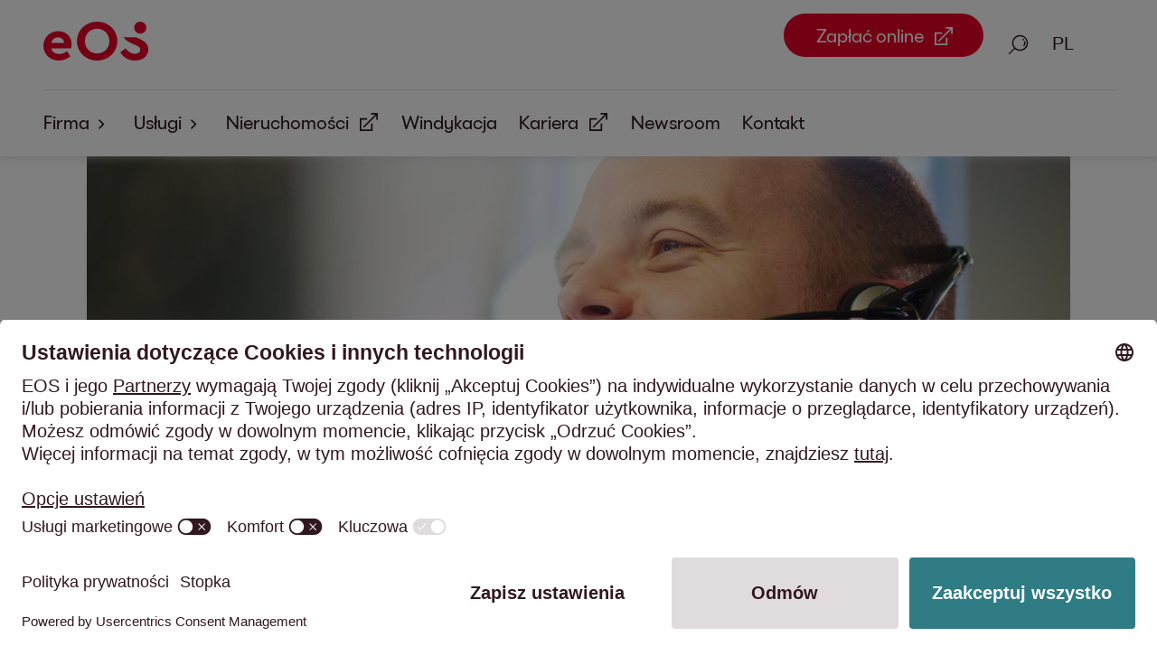

--- FILE ---
content_type: text/html;charset=UTF-8
request_url: https://pl.eos-solutions.com/press.html~~pool~articles~2018~want-to-lose-your-debts--these-people-can-show-you-how
body_size: 27891
content:
<!DOCTYPE html>
<html lang="pl" xml:lang="pl">
<link rel="alternate" hreflang="EN" href="/en/press.html~~pool~articles~2018~want-to-lose-your-debts--these-people-can-show-you-how"/>
<head>
<meta name="host" content="03">
<meta charset="UTF-8">
<meta name="viewport" content="width=device-width, initial-scale=1, viewport-fit=cover">
<meta content="True" name="HandheldFriendly">
<meta content="375" name="MobileOptimized">
<meta content="on" http-equiv="cleartype">
<meta content="index,follow" name="robots"/>
<meta content="telephone=yes" name="format-detection">
<link rel="canonical" href="https://pl.eos-solutions.com/press.html~~pool~articles~2018~want-to-lose-your-debts--these-people-can-show-you-how"/>
<title>Chcesz pozbyć się swoich długów? Pokażemy Ci jak. - EOS w Polsce</title>
<meta content="" name="author">
<meta name="description" content="Windykatorzy to nie źli kolesie, jakby można się było spodziewać – w rzeczywistości agenci z centrum obsługi klienta w firmie EOS regularnie pomagają innym, którzy czują się przygnieceni swoimi długami – i mają wiele historii, które to potwierdzają.">
<meta name="keywords" content="">
<meta property="og:title" content="Chcesz pozbyć się swoich długów? Ci ludzie mogą pokazać ci jak"/>
<meta property="og:description" content="To nie koniec świata, kiedy otrzymujesz wiadomość e-mail od firmy windykacyjnej jak EOS. Mogłoby to być właściwie całkiem dobre: jej agenci z centrum obsługi klienta regularnie pomagają osobom, które czują się przytłoczone swoimi długami – i mają wiele historii, które tego dowodzą."/>
<meta property="og:type" content="website"/>
<meta property="og:url" content="https://pl.eos-solutions.com/press.html~~pool~articles~2018~want-to-lose-your-debts--these-people-can-show-you-how"/>
<meta property="og:site_name" content="EOS Solutions"/>
<meta property="og:image" content="http://pl.eos-solutions.com/pl/.imaging/mte/eos-theme/standard-16-9-L/dam/explore-online/10-Callcenter/10_CallCenter_GettyImages.jpg/jcr:content/10_CallCenter_GettyImages.jpg">
<meta name="twitter:card" content="summary_large_image"/>
<meta name="twitter:image" content="http://pl.eos-solutions.com/pl/.imaging/mte/eos-theme/standard-16-9-L/dam/explore-online/10-Callcenter/10_CallCenter_GettyImages.jpg/jcr:content/10_CallCenter_GettyImages.jpg"/>
<meta name="twitter:site" content="@EOS_Solutions"/>
<meta name="twitter:title" content="Chcesz pozbyć się swoich długów? Ci ludzie mogą pokazać ci jak"/>
<meta name="twitter:description" content="To nie koniec świata, kiedy otrzymujesz wiadomość e-mail od firmy windykacyjnej jak EOS. Mogłoby to być właściwie całkiem dobre: jej agenci z centrum obsługi klienta regularnie pomagają osobom, które czują się przytłoczone swoimi długami – i mają wiele historii, które tego dowodzą."/>
<meta name="twitter:url" content="https://pl.eos-solutions.com/press.html~~pool~articles~2018~want-to-lose-your-debts--these-people-can-show-you-how"/>
<link rel="apple-touch-icon" sizes="180x180"
href="/.resources/eos-website-light-module/webresources/img/apple-touch-icon.png">
<link rel="icon" type="image/png" sizes="32x32"
href="/.resources/eos-website-light-module/webresources/img/favicon-32x32.png">
<link rel="icon" type="image/png" sizes="16x16"
href="/.resources/eos-website-light-module/webresources/img/favicon-16x16.png">
<link rel="manifest"
href="/.resources/eos-website-light-module/webresources/img/site.webmanifest">
<link rel="mask-icon"
href="/.resources/eos-website-light-module/webresources/img/safari-pinned-tab.svg"
color="#872d23">
<link rel="preload" href="/dam/fonts/EOS-Light.woff2" as="font" type="font/woff2" crossorigin="">
<link rel="preload" href="/dam/fonts/EOS-Regular.woff2" as="font" type="font/woff2" crossorigin="">
<link rel="preload" href="/dam/fonts/EOS-Bold.woff2" as="font" type="font/woff2" crossorigin="">
<link rel="preload" href="/dam/fonts/EOS-Ultrabold.woff2" as="font" type="font/woff2" crossorigin="">
<style data-info="critical-fonts">/* frontwerk / v0.6.9 / build 2022-02-17T10:36:07.756Z / --no-tag-- / master / 2eb0523f6a5116b461dd91365d06fc31765ced97 */
.overflow-y-hidden{overflow-y:hidden}@font-face{font-family:"EOS Light";src:url(/dam/fonts/EOS-Light.woff2) format('woff2');font-weight:300;font-style:normal;font-display:swap}@font-face{font-family:"EOS Regular";src:url(/dam/fonts/EOS-Regular.woff2) format('woff2');font-weight:400;font-style:normal;font-display:swap}@font-face{font-family:"EOS Bold";src:url(/dam/fonts/EOS-Bold.woff2) format('woff2');font-weight:700;font-style:normal;font-display:swap}@font-face{font-family:"EOS Ultrabold";src:url(/dam/fonts/EOS-Ultrabold.woff2) format('woff2');font-weight:800;font-style:normal;font-display:swap}</style>
<style data-info="critical-css">/* frontwerk / v1.0.1 / build 2025-12-11T20:13:35.395Z / v2.16.0 / HEAD / 0b638e14958f6451db606dd339d1d11de8a204aa */
a,address,article,aside,audio,b,big,blockquote,body,canvas,caption,center,code,details,dfn,div,dl,em,embed,fieldset,figcaption,figure,footer,form,h1,h2,h3,h4,h5,h6,header,html,i,iframe,img,ins,label,legend,li,menu,nav,object,ol,p,pre,q,s,section,small,span,strong,summary,table,tbody,td,tfoot,th,thead,time,tr,tt,u,ul,var,video{margin:0;padding:0;border:0;font-size:100%;font:inherit;vertical-align:baseline}sub{margin:0;padding:0;border:0;font:inherit;font-size:80%}article,aside,details,figcaption,figure,footer,header,menu,nav,section{display:block}body{line-height:1}ol,ul{list-style:none}blockquote,q{quotes:none}blockquote:after,blockquote:before,q:after,q:before{content:'';content:none}table{border-collapse:collapse;border-spacing:0}@-moz-keyframes colorFlashRedOnWhite{0%{color:#31171f;background-color:rgba(255,255,255,0)}10%{color:#31171f;background-color:rgba(213,0,0,.5)}50%{color:#31171f;background-color:rgba(45,0,0,.1)}100%{color:#ea0029;background-color:rgba(0,0,0,.05)}}@-webkit-keyframes colorFlashRedOnWhite{0%{color:#31171f;background-color:rgba(255,255,255,0)}10%{color:#31171f;background-color:rgba(213,0,0,.5)}50%{color:#31171f;background-color:rgba(45,0,0,.1)}100%{color:#ea0029;background-color:rgba(0,0,0,.05)}}@-o-keyframes colorFlashRedOnWhite{0%{color:#31171f;background-color:rgba(255,255,255,0)}10%{color:#31171f;background-color:rgba(213,0,0,.5)}50%{color:#31171f;background-color:rgba(45,0,0,.1)}100%{color:#ea0029;background-color:rgba(0,0,0,.05)}}@keyframes colorFlashRedOnWhite{0%{color:#31171f;background-color:rgba(255,255,255,0)}10%{color:#31171f;background-color:rgba(213,0,0,.5)}50%{color:#31171f;background-color:rgba(45,0,0,.1)}100%{color:#ea0029;background-color:rgba(0,0,0,.05)}}@-moz-keyframes colorFlashRedOnBlack{0%{background-color:rgba(49,23,31,0)}10%{background-color:rgba(255,0,51,.5)}50%{background-color:rgba(255,0,131,.1)}100%{background-color:rgba(255,255,255,.1)}}@-webkit-keyframes colorFlashRedOnBlack{0%{background-color:rgba(49,23,31,0)}10%{background-color:rgba(255,0,51,.5)}50%{background-color:rgba(255,0,131,.1)}100%{background-color:rgba(255,255,255,.1)}}@-o-keyframes colorFlashRedOnBlack{0%{background-color:rgba(49,23,31,0)}10%{background-color:rgba(255,0,51,.5)}50%{background-color:rgba(255,0,131,.1)}100%{background-color:rgba(255,255,255,.1)}}@keyframes colorFlashRedOnBlack{0%{background-color:rgba(49,23,31,0)}10%{background-color:rgba(255,0,51,.5)}50%{background-color:rgba(255,0,131,.1)}100%{background-color:rgba(255,255,255,.1)}}@-moz-keyframes echoOut{0%{opacity:1;transform-origin:50% 50%;transform:scale(1,1);filter:blur(0)}100%{opacity:0;transform-origin:50% 50%;transform:scale(1.2,1.2);filter:blur(2px)}}@-webkit-keyframes echoOut{0%{opacity:1;transform-origin:50% 50%;transform:scale(1,1);filter:blur(0)}100%{opacity:0;transform-origin:50% 50%;transform:scale(1.2,1.2);filter:blur(2px)}}@-o-keyframes echoOut{0%{opacity:1;transform-origin:50% 50%;transform:scale(1,1);filter:blur(0)}100%{opacity:0;transform-origin:50% 50%;transform:scale(1.2,1.2);filter:blur(2px)}}@keyframes echoOut{0%{opacity:1;transform-origin:50% 50%;transform:scale(1,1);filter:blur(0)}100%{opacity:0;transform-origin:50% 50%;transform:scale(1.2,1.2);filter:blur(2px)}}@-moz-keyframes echoIn{0%{opacity:0;transform-origin:50% 50%;transform:scale(1.2,1.2);filter:blur(2px)}100%{opacity:1;transform-origin:50% 50%;transform:scale(1,1);filter:blur(0)}}@-webkit-keyframes echoIn{0%{opacity:0;transform-origin:50% 50%;transform:scale(1.2,1.2);filter:blur(2px)}100%{opacity:1;transform-origin:50% 50%;transform:scale(1,1);filter:blur(0)}}@-o-keyframes echoIn{0%{opacity:0;transform-origin:50% 50%;transform:scale(1.2,1.2);filter:blur(2px)}100%{opacity:1;transform-origin:50% 50%;transform:scale(1,1);filter:blur(0)}}@keyframes echoIn{0%{opacity:0;transform-origin:50% 50%;transform:scale(1.2,1.2);filter:blur(2px)}100%{opacity:1;transform-origin:50% 50%;transform:scale(1,1);filter:blur(0)}}@-moz-keyframes fadeIn{0%{opacity:0}100%{opacity:1}}@-webkit-keyframes fadeIn{0%{opacity:0}100%{opacity:1}}@-o-keyframes fadeIn{0%{opacity:0}100%{opacity:1}}@keyframes fadeIn{0%{opacity:0}100%{opacity:1}}@-moz-keyframes chatbotBubbleBounceInUp{0%{opacity:0;transform:translateY(50px)}60%{opacity:.5;transform:translateY(-10px)}80%{opacity:1;transform:translateY(10px)}100%{transform:translateY(0)}}@-webkit-keyframes chatbotBubbleBounceInUp{0%{opacity:0;transform:translateY(50px)}60%{opacity:.5;transform:translateY(-10px)}80%{opacity:1;transform:translateY(10px)}100%{transform:translateY(0)}}@-o-keyframes chatbotBubbleBounceInUp{0%{opacity:0;transform:translateY(50px)}60%{opacity:.5;transform:translateY(-10px)}80%{opacity:1;transform:translateY(10px)}100%{transform:translateY(0)}}@keyframes chatbotBubbleBounceInUp{0%{opacity:0;transform:translateY(50px)}60%{opacity:.5;transform:translateY(-10px)}80%{opacity:1;transform:translateY(10px)}100%{transform:translateY(0)}}@-moz-keyframes chatbotBubbleText{0%{top:0;opacity:0}35%{top:0;opacity:0}45%{top:-65px;opacity:1}90%{top:-65px;opacity:1}100%{top:0;opacity:0}}@-webkit-keyframes chatbotBubbleText{0%{top:0;opacity:0}35%{top:0;opacity:0}45%{top:-65px;opacity:1}90%{top:-65px;opacity:1}100%{top:0;opacity:0}}@-o-keyframes chatbotBubbleText{0%{top:0;opacity:0}35%{top:0;opacity:0}45%{top:-65px;opacity:1}90%{top:-65px;opacity:1}100%{top:0;opacity:0}}@keyframes chatbotBubbleText{0%{top:0;opacity:0}35%{top:0;opacity:0}45%{top:-65px;opacity:1}90%{top:-65px;opacity:1}100%{top:0;opacity:0}}@-moz-keyframes chatbotBubbleDots{0%{opacity:1}30%{opacity:1}40%{opacity:0}100%{opacity:0}}@-webkit-keyframes chatbotBubbleDots{0%{opacity:1}30%{opacity:1}40%{opacity:0}100%{opacity:0}}@-o-keyframes chatbotBubbleDots{0%{opacity:1}30%{opacity:1}40%{opacity:0}100%{opacity:0}}@keyframes chatbotBubbleDots{0%{opacity:1}30%{opacity:1}40%{opacity:0}100%{opacity:0}}@-moz-keyframes wave{0%,15%,40%,70%{transform:initial}30%{transform:translateY(-15px)}}@-webkit-keyframes wave{0%,15%,40%,70%{transform:initial}30%{transform:translateY(-15px)}}@-o-keyframes wave{0%,15%,40%,70%{transform:initial}30%{transform:translateY(-15px)}}@keyframes wave{0%,15%,40%,70%{transform:initial}30%{transform:translateY(-15px)}}:root{--cta-font-size:0.9rem;--small-font-size:0.8rem;--font-size-navigation-dense:0.9rem;--font-size-navigation:0.9rem;--base-font-size:20px}@media only screen and (min-width:1028px){:root{--base-font-size:20px}}@media only screen and (min-width:1920px){:root{--base-font-size:20px}}html{font-size:var(--base-font-size);color:#31171f;font-family:"EOS Regular",Arial,sans-serif;font-weight:400;line-height:1.5}.flex{display:flex}.flex.flex-align-center{justify-content:center}.flex.flex-align-left{justify-content:start}.flex.flex-align-right{justify-content:end}.flex.flex-vertical-center{align-items:center}.margin-tiny{margin-top:6px;margin-top:.3rem;margin-left:6px;margin-left:.3rem;margin-right:6px;margin-right:.3rem;margin-bottom:6px;margin-bottom:.3rem}.margin-vertical-tiny{margin-top:6px;margin-top:.3rem;margin-bottom:6px;margin-bottom:.3rem}.margin-horizontal-tiny{margin-left:6px;margin-left:.3rem;margin-right:6px;margin-right:.3rem}.margin-top-tiny{margin-top:6px;margin-top:.3rem}.margin-left-tiny{margin-left:6px;margin-left:.3rem}.margin-right-tiny{margin-right:6px;margin-right:.3rem}.margin-bottom-tiny{margin-bottom:6px;margin-bottom:.3rem}.margin-small{margin-top:12px;margin-top:.6rem;margin-left:12px;margin-left:.6rem;margin-right:12px;margin-right:.6rem;margin-bottom:12px;margin-bottom:.6rem}.margin-vertical-small{margin-top:12px;margin-top:.6rem;margin-bottom:12px;margin-bottom:.6rem}.margin-horizontal-small{margin-left:12px;margin-left:.6rem;margin-right:12px;margin-right:.6rem}.margin-top-small{margin-top:12px;margin-top:.6rem}.margin-left-small{margin-left:12px;margin-left:.6rem}.margin-right-small{margin-right:12px;margin-right:.6rem}.margin-bottom-small{margin-bottom:12px;margin-bottom:.6rem}.margin-standard{margin-top:24px;margin-top:1.2rem;margin-left:24px;margin-left:1.2rem;margin-right:24px;margin-right:1.2rem;margin-bottom:24px;margin-bottom:1.2rem}.margin-vertical-standard{margin-top:24px;margin-top:1.2rem;margin-bottom:24px;margin-bottom:1.2rem}.margin-horizontal-standard{margin-left:24px;margin-left:1.2rem;margin-right:24px;margin-right:1.2rem}.margin-top-standard{margin-top:24px;margin-top:1.2rem}.margin-left-standard{margin-left:24px;margin-left:1.2rem}.margin-right-standard{margin-right:24px;margin-right:1.2rem}.margin-bottom-standard{margin-bottom:24px;margin-bottom:1.2rem}.margin-medium{margin-top:36px;margin-top:1.8rem;margin-left:36px;margin-left:1.8rem;margin-right:36px;margin-right:1.8rem;margin-bottom:36px;margin-bottom:1.8rem}.margin-vertical-medium{margin-top:36px;margin-top:1.8rem;margin-bottom:36px;margin-bottom:1.8rem}.margin-horizontal-medium{margin-left:36px;margin-left:1.8rem;margin-right:36px;margin-right:1.8rem}.margin-top-medium{margin-top:36px;margin-top:1.8rem}.margin-left-medium{margin-left:36px;margin-left:1.8rem}.margin-right-medium{margin-right:36px;margin-right:1.8rem}.margin-bottom-medium{margin-bottom:36px;margin-bottom:1.8rem}.margin-big{margin-top:48px;margin-top:2.4rem;margin-left:48px;margin-left:2.4rem;margin-right:48px;margin-right:2.4rem;margin-bottom:48px;margin-bottom:2.4rem}.margin-vertical-big{margin-top:48px;margin-top:2.4rem;margin-bottom:48px;margin-bottom:2.4rem}.margin-horizontal-big{margin-left:48px;margin-left:2.4rem;margin-right:48px;margin-right:2.4rem}.margin-top-big{margin-top:48px;margin-top:2.4rem}.margin-left-big{margin-left:48px;margin-left:2.4rem}.margin-right-big{margin-right:48px;margin-right:2.4rem}.margin-bottom-big{margin-bottom:48px;margin-bottom:2.4rem}.margin-large{margin-top:96px;margin-top:4.8rem;margin-left:96px;margin-left:4.8rem;margin-right:96px;margin-right:4.8rem;margin-bottom:96px;margin-bottom:4.8rem}.margin-vertical-large{margin-top:96px;margin-top:4.8rem;margin-bottom:96px;margin-bottom:4.8rem}.margin-horizontal-large{margin-left:96px;margin-left:4.8rem;margin-right:96px;margin-right:4.8rem}.margin-top-large{margin-top:96px;margin-top:4.8rem}.margin-left-large{margin-left:96px;margin-left:4.8rem}.margin-right-large{margin-right:96px;margin-right:4.8rem}.margin-bottom-large{margin-bottom:96px;margin-bottom:4.8rem}.margin-huge{margin-top:144px;margin-top:7.2rem;margin-left:144px;margin-left:7.2rem;margin-right:144px;margin-right:7.2rem;margin-bottom:144px;margin-bottom:7.2rem}.margin-vertical-huge{margin-top:144px;margin-top:7.2rem;margin-bottom:144px;margin-bottom:7.2rem}.margin-horizontal-huge{margin-left:144px;margin-left:7.2rem;margin-right:144px;margin-right:7.2rem}.margin-top-huge{margin-top:144px;margin-top:7.2rem}.margin-left-huge{margin-left:144px;margin-left:7.2rem}.margin-right-huge{margin-right:144px;margin-right:7.2rem}.margin-bottom-huge{margin-bottom:144px;margin-bottom:7.2rem}.margin-extraHuge{margin-top:192px;margin-top:9.6rem;margin-left:192px;margin-left:9.6rem;margin-right:192px;margin-right:9.6rem;margin-bottom:192px;margin-bottom:9.6rem}.margin-vertical-extraHuge{margin-top:192px;margin-top:9.6rem;margin-bottom:192px;margin-bottom:9.6rem}.margin-horizontal-extraHuge{margin-left:192px;margin-left:9.6rem;margin-right:192px;margin-right:9.6rem}.margin-top-extraHuge{margin-top:192px;margin-top:9.6rem}.margin-left-extraHuge{margin-left:192px;margin-left:9.6rem}.margin-right-extraHuge{margin-right:192px;margin-right:9.6rem}.margin-bottom-extraHuge{margin-bottom:192px;margin-bottom:9.6rem}.padding-tiny{padding-top:6px;padding-top:.3rem;padding-left:6px;padding-left:.3rem;padding-right:6px;padding-right:.3rem;padding-bottom:6px;padding-bottom:.3rem}.padding-vertical-tiny{padding-top:6px;padding-top:.3rem;padding-bottom:6px;padding-bottom:.3rem}.padding-horizontal-tiny{padding-left:6px;padding-left:.3rem;padding-right:6px;padding-right:.3rem}.padding-top-tiny{padding-top:6px;padding-top:.3rem}.padding-bottom-tiny{padding-bottom:6px;padding-bottom:.3rem}.padding-small{padding-top:12px;padding-top:.6rem;padding-left:12px;padding-left:.6rem;padding-right:12px;padding-right:.6rem;padding-bottom:12px;padding-bottom:.6rem}.padding-vertical-small{padding-top:12px;padding-top:.6rem;padding-bottom:12px;padding-bottom:.6rem}.padding-horizontal-small{padding-left:12px;padding-left:.6rem;padding-right:12px;padding-right:.6rem}.padding-top-small{padding-top:12px;padding-top:.6rem}.padding-bottom-small{padding-bottom:12px;padding-bottom:.6rem}.padding-standard{padding-top:24px;padding-top:1.2rem;padding-left:24px;padding-left:1.2rem;padding-right:24px;padding-right:1.2rem;padding-bottom:24px;padding-bottom:1.2rem}.padding-vertical-standard{padding-top:24px;padding-top:1.2rem;padding-bottom:24px;padding-bottom:1.2rem}.padding-horizontal-standard{padding-left:24px;padding-left:1.2rem;padding-right:24px;padding-right:1.2rem}.padding-top-standard{padding-top:24px;padding-top:1.2rem}.padding-bottom-standard{padding-bottom:24px;padding-bottom:1.2rem}.padding-medium{padding-top:36px;padding-top:1.8rem;padding-left:36px;padding-left:1.8rem;padding-right:36px;padding-right:1.8rem;padding-bottom:36px;padding-bottom:1.8rem}.padding-vertical-medium{padding-top:36px;padding-top:1.8rem;padding-bottom:36px;padding-bottom:1.8rem}.padding-horizontal-medium{padding-left:36px;padding-left:1.8rem;padding-right:36px;padding-right:1.8rem}.padding-top-medium{padding-top:36px;padding-top:1.8rem}.padding-bottom-medium{padding-bottom:36px;padding-bottom:1.8rem}.padding-big{padding-top:48px;padding-top:2.4rem;padding-left:48px;padding-left:2.4rem;padding-right:48px;padding-right:2.4rem;padding-bottom:48px;padding-bottom:2.4rem}.padding-vertical-big{padding-top:48px;padding-top:2.4rem;padding-bottom:48px;padding-bottom:2.4rem}.padding-horizontal-big{padding-left:48px;padding-left:2.4rem;padding-right:48px;padding-right:2.4rem}.padding-top-big{padding-top:48px;padding-top:2.4rem}.padding-bottom-big{padding-bottom:48px;padding-bottom:2.4rem}.padding-large{padding-top:96px;padding-top:4.8rem;padding-left:96px;padding-left:4.8rem;padding-right:96px;padding-right:4.8rem;padding-bottom:96px;padding-bottom:4.8rem}.padding-vertical-large{padding-top:96px;padding-top:4.8rem;padding-bottom:96px;padding-bottom:4.8rem}.padding-horizontal-large{padding-left:96px;padding-left:4.8rem;padding-right:96px;padding-right:4.8rem}.padding-top-large{padding-top:96px;padding-top:4.8rem}.padding-bottom-large{padding-bottom:96px;padding-bottom:4.8rem}.padding-huge{padding-top:144px;padding-top:7.2rem;padding-left:144px;padding-left:7.2rem;padding-right:144px;padding-right:7.2rem;padding-bottom:144px;padding-bottom:7.2rem}.padding-vertical-huge{padding-top:144px;padding-top:7.2rem;padding-bottom:144px;padding-bottom:7.2rem}.padding-horizontal-huge{padding-left:144px;padding-left:7.2rem;padding-right:144px;padding-right:7.2rem}.padding-top-huge{padding-top:144px;padding-top:7.2rem}.padding-bottom-huge{padding-bottom:144px;padding-bottom:7.2rem}.padding-extraHuge{padding-top:192px;padding-top:9.6rem;padding-left:192px;padding-left:9.6rem;padding-right:192px;padding-right:9.6rem;padding-bottom:192px;padding-bottom:9.6rem}.padding-vertical-extraHuge{padding-top:192px;padding-top:9.6rem;padding-bottom:192px;padding-bottom:9.6rem}.padding-horizontal-extraHuge{padding-left:192px;padding-left:9.6rem;padding-right:192px;padding-right:9.6rem}.padding-top-extraHuge{padding-top:192px;padding-top:9.6rem}.padding-bottom-extraHuge{padding-bottom:192px;padding-bottom:9.6rem}.text-left{text-align:left}.text-left *{text-align:left}.text-center{text-align:center}.text-center *{text-align:center}.text-right{text-align:right}.text-right *{text-align:right}html{-ms-text-size-adjust:100%;-webkit-text-size-adjust:100%;scroll-behavior:smooth}*{box-sizing:border-box;word-break:break-word}::-moz-selection{color:#fff;background:#ea0029}::selection{color:#fff;background:#ea0029}body{line-height:inherit;background:#fff;padding-top:168px;padding-top:8.4rem}body.no-navigation-items{padding-top:115px;padding-top:5.75rem}body.dense,body.dense.no-navigation-items{padding-top:91px;padding-top:4.55rem}b,strong{font-style:inherit;font-weight:700}h1 b,h1 strong,h2 b,h2 strong,h3 b,h3 strong,h4 b,h4 strong,h5 b,h5 strong,h6 b,h6 strong{font-weight:800}em,i{font-style:italic;font-weight:inherit}a{font-family:"EOS Regular",Arial,sans-serif;font-weight:400;line-height:1.5;font-size:inherit;display:inline-block}button{font-family:"EOS Regular",Arial,sans-serif;font-weight:400;line-height:1.5;cursor:pointer}button[disabled]{cursor:not-allowed}content,footer,header,main{max-width:100%}main a{text-decoration:underline;color:var(--theme-link-flowing-text);display:inline}main a:visited{color:var(--theme-text)}main a:not([disabled]):hover{color:var(--theme-link-hover-flowing-text)}main a:focus,main a:focus-visible{outline-offset:0;text-decoration:none;outline:3px solid var(--theme-link-border-flowing-text)}main a:active{outline:0}main a[disabled]{color:#c0b9bb}main a h1,main a h2,main a h3,main a h4,main a h5,main a h6{color:var(--theme-text);text-decoration:none}main a h1:not([disabled]):hover,main a h2:not([disabled]):hover,main a h3:not([disabled]):hover,main a h4:not([disabled]):hover,main a h5:not([disabled]):hover,main a h6:not([disabled]):hover{color:#ea0029}main h1 a,main h2 a,main h3 a,main h4 a,main h5 a,main h6 a{color:inherit;text-decoration:none;font-family:inherit}main h1 a:not([disabled]):hover,main h2 a:not([disabled]):hover,main h3 a:not([disabled]):hover,main h4 a:not([disabled]):hover,main h5 a:not([disabled]):hover,main h6 a:not([disabled]):hover{color:#ea0029}picture.picture-adjustable-height{width:100%;height:100%;display:flex}picture.picture-adjustable-height img{object-fit:cover;height:auto;width:100%}picture.picture-adjustable-height.picture-limit-height{min-height:500px;min-height:25rem;height:50vh}.hide{display:none!important}#language-switch-icon{margin-left:40px}.only-screen-reader{border:0!important;clip:rect(1px,1px,1px,1px)!important;-webkit-clip-path:inset(50%)!important;clip-path:inset(50%)!important;height:1px!important;overflow:hidden!important;margin:-1px!important;padding:0!important;position:absolute!important;width:1px!important;white-space:nowrap!important}.font-white{color:#fff}.background-usercentrics{position:fixed;width:100vw;height:100vh;top:0;left:0;background-color:rgba(0,0,0,.5);z-index:10001}.usercentrics-open{overflow:hidden}.skiplink{margin-top:6px;margin-top:.3rem;margin-bottom:6px;margin-bottom:.3rem;position:absolute;left:-10000px;top:auto;width:1px;height:1px;overflow:hidden}.skiplink:focus{left:50%;position:relative;transform:translateX(-50%);width:auto;height:auto}.content-center-wrapper{margin-left:auto;margin-right:auto;padding-left:24px;padding-left:1.2rem;padding-right:24px;padding-right:1.2rem;max-width:1584px;max-width:79.2rem}@media only screen and (min-width:768px) and (max-width:1027px){.content-center-wrapper{padding-left:48px;padding-left:2.4rem;padding-right:48px;padding-right:2.4rem;max-width:1632px;max-width:81.6rem}}@media only screen and (min-width:1028px) and (max-width:1439px){.content-center-wrapper{padding-left:96px;padding-left:4.8rem;padding-right:96px;padding-right:4.8rem;max-width:1728px;max-width:86.4rem}}@media only screen and (min-width:1440px) and (max-width:1919px){.content-center-wrapper{padding-left:144px;padding-left:7.2rem;padding-right:144px;padding-right:7.2rem;max-width:1824px;max-width:91.2rem}}@media only screen and (min-width:1920px){.content-center-wrapper{padding-left:192px;padding-left:9.6rem;padding-right:192px;padding-right:9.6rem;max-width:1920px;max-width:96rem}}.content-center-wrapper.content-flush{padding-left:0;padding-right:0}.content-center-wrapper.content-flush [data-module]>h2,.content-center-wrapper.content-flush [data-module]>h3{padding-left:24px;padding-left:1.2rem;padding-right:24px;padding-right:1.2rem}@media only screen and (min-width:768px){.content-center-wrapper.content-flush [data-module]>h2,.content-center-wrapper.content-flush [data-module]>h3{padding-left:48px;padding-left:2.4rem;padding-right:48px;padding-right:2.4rem}}@media only screen and (min-width:1028px){.content-center-wrapper.content-flush [data-module]>h2,.content-center-wrapper.content-flush [data-module]>h3{padding-left:96px;padding-left:4.8rem;padding-right:96px;padding-right:4.8rem}}@media only screen and (min-width:1440px){.content-center-wrapper.content-flush [data-module]>h2,.content-center-wrapper.content-flush [data-module]>h3{padding-left:144px;padding-left:7.2rem;padding-right:144px;padding-right:7.2rem}}@media only screen and (min-width:1920px){.content-center-wrapper.content-flush [data-module]>h2,.content-center-wrapper.content-flush [data-module]>h3{padding-left:192px;padding-left:9.6rem;padding-right:192px;padding-right:9.6rem}}.content-center-wrapper.content-flush-to-right{padding-right:0}.content-center-wrapper.content-flush-to-left{padding-left:0}.content-center-wrapper.content-flush-to-left [data-module]>h2,.content-center-wrapper.content-flush-to-left [data-module]>h3,.content-center-wrapper.content-flush-to-right [data-module]>h2,.content-center-wrapper.content-flush-to-right [data-module]>h3{padding-left:24px;padding-left:1.2rem}@media only screen and (min-width:768px){.content-center-wrapper.content-flush-to-left [data-module]>h2,.content-center-wrapper.content-flush-to-left [data-module]>h3,.content-center-wrapper.content-flush-to-right [data-module]>h2,.content-center-wrapper.content-flush-to-right [data-module]>h3{padding-left:48px;padding-left:2.4rem}}@media only screen and (min-width:1028px){.content-center-wrapper.content-flush-to-left [data-module]>h2,.content-center-wrapper.content-flush-to-left [data-module]>h3,.content-center-wrapper.content-flush-to-right [data-module]>h2,.content-center-wrapper.content-flush-to-right [data-module]>h3{padding-left:96px;padding-left:4.8rem}}@media only screen and (min-width:1440px){.content-center-wrapper.content-flush-to-left [data-module]>h2,.content-center-wrapper.content-flush-to-left [data-module]>h3,.content-center-wrapper.content-flush-to-right [data-module]>h2,.content-center-wrapper.content-flush-to-right [data-module]>h3{padding-left:144px;padding-left:7.2rem}}@media only screen and (min-width:1920px){.content-center-wrapper.content-flush-to-left [data-module]>h2,.content-center-wrapper.content-flush-to-left [data-module]>h3,.content-center-wrapper.content-flush-to-right [data-module]>h2,.content-center-wrapper.content-flush-to-right [data-module]>h3{padding-left:192px;padding-left:9.6rem}}main>.content-center-wrapper.anchor-navigation-flush,main>.content-center-wrapper.icon-image-text-flush,main>.content-center-wrapper.media-flush,main>.content-center-wrapper.stage-event-flush,main>.content-center-wrapper.stage-home-flush,main>.content-center-wrapper.stage-section-flush,main>.content-center-wrapper.stage-splitscreen-flush,main>.content-center-wrapper.teaser-block-flush{padding-left:0;padding-right:0}.content-full-width-wrapper{max-width:1920px;max-width:96rem;width:100vw;margin-right:auto;margin-left:auto}.content-wrapper{width:100%}.content-wrapper>[data-module].stage{padding-bottom:0}.content-wrapper>[data-module]:not(.stage){padding-top:30px;padding-top:1.5rem;padding-bottom:30px;padding-bottom:1.5rem}@media only screen and (min-width:1028px){.content-wrapper>[data-module]:not(.stage){padding-top:60px;padding-top:3rem;padding-bottom:60px;padding-bottom:3rem}}.content-wrapper>[data-module]:not(.stage)>.content-wrapper>h2,.content-wrapper>[data-module]:not(.stage)>.content-wrapper>h3,.content-wrapper>[data-module]:not(.stage)>h2,.content-wrapper>[data-module]:not(.stage)>h3{margin-bottom:24px;margin-bottom:1.2rem}@media only screen and (min-width:768px){.content-wrapper>[data-module]:not(.stage)>.content-wrapper>h2,.content-wrapper>[data-module]:not(.stage)>.content-wrapper>h3,.content-wrapper>[data-module]:not(.stage)>h2,.content-wrapper>[data-module]:not(.stage)>h3{margin-bottom:36px;margin-bottom:1.8rem}}.content-wrapper>[data-module]:not(.stage).newsroom.with-topic-filter{padding-top:0}:root{--theme-color-ci-red:#ea0029;--theme-color-ci-black:#31171f;--theme-color-ci-white:#fff;--theme-color-ci-green:#64aab2;--theme-color-ci-dark-green:#2f7c85;--theme-color-ci-blue-grey:#505f6e;--theme-color-dark-grey:#888;--theme-color-light-grey:#e0e0e0;--theme-color-light-green:#c1d8da;--theme-color-very-light-green:#e0eef0;--theme-color-ci-black10:hsl(from var(--theme-color-ci-black) h s l / 10%);--theme-color-ci-black15:hsl(from var(--theme-color-ci-black) h s l / 15%);--theme-color-ci-black30:hsl(from var(--theme-color-ci-black) h s l / 30%);--theme-color-ci-black60:hsl(from var(--theme-color-ci-black) h s l / 60%);--theme-color-ci-black75:hsl(from var(--theme-color-ci-black) h s l / 75%);--theme-color-ci-black90:hsl(from var(--theme-color-ci-black) h s l / 90%);--theme-color-color-border:hsl(0 0% 87%)}.theme-light,:root{--theme-text:#31171f;--theme-background:#fff;--theme-prominent-text:#ea0029;--theme-link-flowing-text:#2f7c85;--theme-link-hover-flowing-text:#64aab2;--theme-link-border-flowing-text:#2f7c85;--theme-cta-outline:transparent;--theme-cta-focus-outline:#64aab2;--theme-cta-primary-text:#fff;--theme-cta-primary-hover-text:#fff;--theme-cta-primary-background:#ea0029;--theme-cta-primary-hover-background:#31171f;--theme-cta-primary-border:transparent;--theme-cta-primary-focus-border:#ea0029;--theme-cta-secondary-text:#31171f;--theme-cta-secondary-background:transparent;--theme-cta-secondary-hover-text:#fff;--theme-cta-secondary-hover-background:#31171f;--theme-cta-secondary-border:#31171f;--theme-cta-tertiary-text:#31171f;--theme-cta-tertiary-hover-text:#ea0029;--theme-form-disabled-color:hsl(from var(--theme-color-ci-black) h s l / 30%);--theme-form-border-color:hsl(from var(--theme-color-ci-black) h s l / 30%);--theme-form-border-color-active:#31171f;--theme-form-border-color-focus:#2f7c85;--theme-form-border-color-hover:hsl(from var(--theme-color-ci-black) h s l / 60%);--theme-form-border-color-disabled:hsl(from var(--theme-color-ci-black) h s l / 15%);--theme-form-placeholder:hsl(from var(--theme-color-ci-black) h s l / 60%);--theme-form-icon-color:var(--theme-text);--theme-form-input-filled-color:hsl(from var(--theme-color-ci-black) h s l / 90%);--theme-form-input-filled-revert-color:#fff}.theme-grey{--theme-text:#31171f;--theme-background:#e0e0e0;--theme-prominent-text:#ea0029;--theme-link-flowing-text:#2f7c85;--theme-link-hover-flowing-text:#64aab2;--theme-link-border-flowing-text:#2f7c85;--theme-cta-outline:transparent;--theme-cta-focus-outline:#64aab2;--theme-cta-primary-text:#fff;--theme-cta-primary-hover-text:#fff;--theme-cta-primary-background:#ea0029;--theme-cta-primary-hover-background:#31171f;--theme-cta-primary-border:transparent;--theme-cta-primary-focus-border:#ea0029;--theme-cta-secondary-text:#31171f;--theme-cta-secondary-background:transparent;--theme-cta-secondary-hover-text:#fff;--theme-cta-secondary-hover-background:#31171f;--theme-cta-secondary-border:#31171f;--theme-cta-tertiary-text:#31171f;--theme-cta-tertiary-hover-text:#ea0029}.theme-very-light-green{--theme-text:#31171f;--theme-background:#e0eef0;--theme-prominent-text:#ea0029;--theme-link-flowing-text:#2f7c85;--theme-link-hover-flowing-text:#64aab2;--theme-link-border-flowing-text:#2f7c85;--theme-cta-outline:transparent;--theme-cta-focus-outline:#64aab2;--theme-cta-primary-text:#fff;--theme-cta-primary-hover-text:#fff;--theme-cta-primary-background:#ea0029;--theme-cta-primary-hover-background:#31171f;--theme-cta-primary-border:transparent;--theme-cta-primary-focus-border:#ea0029;--theme-cta-secondary-text:#31171f;--theme-cta-secondary-background:transparent;--theme-cta-secondary-hover-text:#fff;--theme-cta-secondary-hover-background:#31171f;--theme-cta-secondary-border:#31171f;--theme-cta-tertiary-text:#31171f;--theme-cta-tertiary-hover-text:#ea0029;--theme-form-border-color:#31171f}.theme-light-green{--theme-text:#31171f;--theme-background:#c1d8da;--theme-prominent-text:#ea0029;--theme-link-flowing-text:#2f7c85;--theme-link-hover-flowing-text:#64aab2;--theme-link-border-flowing-text:#2f7c85;--theme-cta-outline:transparent;--theme-cta-focus-outline:#64aab2;--theme-cta-primary-text:#fff;--theme-cta-primary-hover-text:#fff;--theme-cta-primary-background:#ea0029;--theme-cta-primary-hover-background:#31171f;--theme-cta-primary-border:transparent;--theme-cta-primary-focus-border:#ea0029;--theme-cta-secondary-text:#31171f;--theme-cta-secondary-background:transparent;--theme-cta-secondary-hover-text:#fff;--theme-cta-secondary-hover-background:#31171f;--theme-cta-secondary-border:#31171f;--theme-cta-tertiary-text:#31171f;--theme-cta-tertiary-hover-text:#ea0029}.theme-green{--theme-text:#fff;--theme-background:#64aab2;--theme-prominent-text:#ea0029;--theme-link-flowing-text:#2f7c85;--theme-link-hover-flowing-text:#fff;--theme-link-border-flowing-text:#2f7c85;--theme-cta-outline:transparent;--theme-cta-focus-outline:#64aab2;--theme-cta-primary-text:#fff;--theme-cta-primary-hover-text:#31171f;--theme-cta-primary-background:#ea0029;--theme-cta-primary-hover-background:#fff;--theme-cta-primary-border:transparent;--theme-cta-primary-focus-border:#64aab2;--theme-cta-primary-hover-border:#31171f;--theme-cta-secondary-text:#fff;--theme-cta-secondary-hover-text:#31171f;--theme-cta-secondary-background:transparent;--theme-cta-secondary-hover-background:#fff;--theme-cta-secondary-border:#fff;--theme-cta-tertiary-text:#fff;--theme-cta-tertiary-hover-text:#ea0029}.theme-dark-green{--theme-text:#fff;--theme-background:#2f7c85;--theme-prominent-text:#ea0029;--theme-link-flowing-text:#64aab2;--theme-link-hover-flowing-text:#fff;--theme-link-border-flowing-text:#64aab2;--theme-cta-outline:transparent;--theme-cta-focus-outline:#64aab2;--theme-cta-primary-text:#fff;--theme-cta-primary-hover-text:#31171f;--theme-cta-primary-background:#ea0029;--theme-cta-primary-hover-background:#fff;--theme-cta-primary-border:transparent;--theme-cta-primary-focus-border:#64aab2;--theme-cta-primary-hover-border:#31171f;--theme-cta-secondary-text:#fff;--theme-cta-secondary-hover-text:#31171f;--theme-cta-secondary-background:transparent;--theme-cta-secondary-hover-background:#fff;--theme-cta-secondary-border:#fff;--theme-cta-tertiary-text:#fff;--theme-cta-tertiary-hover-text:#ea0029}.theme-blue-grey{--theme-text:#fff;--theme-background:#505f6e;--theme-prominent-text:#ea0029;--theme-link-flowing-text:#64aab2;--theme-link-hover-flowing-text:#2f7c85;--theme-link-border-flowing-text:#64aab2;--theme-cta-outline:transparent;--theme-cta-focus-outline:#64aab2;--theme-cta-primary-text:#fff;--theme-cta-primary-hover-text:#31171f;--theme-cta-primary-background:#ea0029;--theme-cta-primary-hover-background:#fff;--theme-cta-primary-border:transparent;--theme-cta-primary-focus-border:#64aab2;--theme-cta-primary-hover-border:#31171f;--theme-cta-secondary-text:#fff;--theme-cta-secondary-hover-text:#31171f;--theme-cta-secondary-background:transparent;--theme-cta-secondary-hover-background:#fff;--theme-cta-secondary-border:#fff;--theme-cta-tertiary-text:#fff;--theme-cta-tertiary-hover-text:#ea0029}.theme-dark{--theme-text:#fff;--theme-background:#31171f;--theme-prominent-text:#ea0029;--theme-link-flowing-text:#64aab2;--theme-link-hover-flowing-text:#2f7c85;--theme-link-border-flowing-text:#64aab2;--theme-cta-outline:transparent;--theme-cta-focus-outline:#64aab2;--theme-cta-primary-text:#fff;--theme-cta-primary-hover-text:#31171f;--theme-cta-primary-background:#ea0029;--theme-cta-primary-hover-background:#fff;--theme-cta-primary-border:transparent;--theme-cta-primary-focus-border:#64aab2;--theme-cta-primary-hover-border:#31171f;--theme-cta-secondary-text:#fff;--theme-cta-secondary-hover-text:#31171f;--theme-cta-secondary-background:transparent;--theme-cta-secondary-hover-background:#fff;--theme-cta-secondary-border:#fff;--theme-cta-tertiary-text:#fff;--theme-cta-tertiary-hover-text:#ea0029;--theme-form-icon-color:var(--theme-text)}.theme{color:var(--theme-text);background:var(--theme-background)}.theme hr{background-color:var(--theme-prominent-text)}.theme .border{border-width:1px;border-style:solid;border-color:var(--theme-text)}.theme h2 b,.theme h3 b{color:var(--theme-prominent-text)}.theme svg>circle,.theme svg>g polygon,.theme svg>g[id=Icons] circle,.theme svg>g[id=Icons] path,.theme svg>g[id=Icons] polygon,.theme svg>g[id=Icons] rect,.theme svg>path:not([style="fill:none"]){fill:var(--theme-prominent-text)!important}.theme svg>g[data-name="Kasten außen"] rect,.theme svg>g[id="Kasten_außen"] .cls-1,.theme svg>g[id="Kasten_außen"] rect,.theme svg>path[fill=none],.theme svg>rect[fill=none]{fill:transparent!important}.theme svg>g[id=Transparent] rect{fill:transparent!important}.columns{display:flex;flex-direction:row;flex-wrap:wrap;--column-gap:24px;--column-gap:1.2rem;margin-left:calc(-1 * var(--column-gap))}@media only screen and (min-width:1440px){.columns{--column-gap:36px;--column-gap:1.8rem}}.columns>.columns-item{flex-basis:100%;padding-left:var(--column-gap);padding-bottom:var(--column-gap)}.columns>*{height:100%}.columns.columns-nogap{margin-left:0}.columns.columns-nogap>.columns-item{padding-left:0}@media only screen and (min-width:1028px){.columns.columns-reverse{flex-direction:row-reverse}}.columns.columns-fluently{margin-top:calc(-1 * var(--column-gap))}.columns.columns-fluently>.columns-item{margin-top:var(--column-gap)}@media only screen and (min-width:1028px){.columns.columns-one{justify-items:center}.columns.columns-two>.columns-item{flex-basis:50%}.columns.columns-third>.columns-item{flex-basis:50%}.columns.columns-quarter>.columns-item{flex-basis:33.3%}.columns.columns-two-golden-ratio>.columns-item:nth-child(even){flex-basis:61.8%}.columns.columns-two-golden-ratio>.columns-item:nth-child(odd){flex-basis:38.2%}.columns.columns-two-golden-ratio-right>.columns-item:nth-child(even){flex-basis:38.2%}.columns.columns-two-golden-ratio-right>.columns-item:nth-child(odd){flex-basis:61.8%}}@media only screen and (min-width:1440px){.columns.columns-third>.columns-item{flex-basis:33.3%}.columns.columns-quarter>.columns-item{flex-basis:25%}}h1,h2,h3,h4,h5,h6{font-family:"EOS Ultrabold",Arial,sans-serif;font-weight:800;line-height:1.5;line-height:1.3;margin-bottom:12px;margin-bottom:.6rem}@media only screen and (min-width:768px){h1,h2,h3,h4,h5,h6{line-height:1.25;margin-bottom:24px;margin-bottom:1.2rem}}h1{font-size:24px;font-size:1.2rem}@media only screen and (min-width:768px){h1{font-size:48px;font-size:2.4rem}}@media only screen and (min-width:1440px){h1{font-size:60px;font-size:3rem}}h2{font-size:24px;font-size:1.2rem}@media only screen and (min-width:768px){h2{font-size:48px;font-size:2.4rem}}h3{font-size:20px;font-size:1rem}@media only screen and (min-width:768px){h3{font-size:30px;font-size:1.5rem}}h4{font-size:20px;font-size:1rem;line-height:1.375}@media only screen and (min-width:768px){h4{line-height:1.5;font-size:24px;font-size:1.2rem}}h5,h6{font-size:16px;font-size:.8rem;line-height:1.375}@media only screen and (min-width:768px){h5,h6{line-height:1.5;font-size:20px;font-size:1rem}}h1 b,h1 strong,h2 b,h2 strong,h3 b,h3 strong,h4 b,h4 strong{color:#ea0029}p{margin-bottom:24px;margin-bottom:1.2rem}hr{height:1px;max-width:100%;width:100%;border:none;background-color:#31171f;margin-top:24px;margin-bottom:24px}blockquote,q{font-family:"EOS Ultrabold",Arial,sans-serif;font-weight:800;line-height:1.5;color:var(--theme-text);line-height:1.3;display:block;position:relative;isolation:isolate;font-size:24px;font-size:1.2rem;margin-top:30px;margin-top:1.5rem}@media only screen and (min-width:768px){blockquote,q{line-height:1.25;font-size:48px;font-size:2.4rem;margin-top:110px;margin-top:5.5rem}}@media only screen and (min-width:1440px){blockquote,q{margin-top:120px;margin-top:6rem;font-size:60px;font-size:3rem}}blockquote:before,q:before{content:"”";font-family:"EOS Ultrabold",Arial,sans-serif;font-weight:800;line-height:1.5;position:absolute;z-index:-1;color:var(--theme-text);display:block;top:-50px;top:-2.5rem;font-size:60px;font-size:3rem}@media only screen and (min-width:768px){blockquote:before,q:before{top:-110px;top:-5.5rem;font-size:125px;font-size:6.25rem}}@media only screen and (min-width:1440px){blockquote:before,q:before{top:-180px;top:-9rem;font-size:200px;font-size:10rem}}blockquote[cite]::after,q[cite]::after{content:" " attr(cite);font-family:"EOS Bold",Arial,sans-serif;font-weight:700;line-height:1.5;color:var(--theme-prominent-text);display:inline;margin-left:6px;margin-left:.3rem}blockquote span,q span{font-size:inherit;overflow:hidden;display:-webkit-box;-webkit-line-clamp:5;-webkit-box-orient:vertical}blockquote b,blockquote strong,q b,q strong{font-size:inherit;color:var(--theme-prominent-text)}.font-introduction{font-size:20px;font-size:1rem;line-height:1.5}@media only screen and (min-width:768px){.font-introduction{font-size:24px;font-size:1.2rem}}.fontSizeTextBig{font-size:20px;font-size:1rem;line-height:1.5}@media only screen and (min-width:768px){.fontSizeTextBig{font-size:24px;font-size:1.2rem}}.fontSizeTextMedium{font-size:16px;font-size:.8rem;line-height:1.5}@media only screen and (min-width:768px){.fontSizeTextMedium{font-size:20px;font-size:1rem}}.fontSizeTextSmall{font-size:14px;font-size:.7rem;line-height:1.5}@media only screen and (min-width:768px){.fontSizeTextSmall{font-size:16px;font-size:.8rem}}.fontColorRed{color:#ea0029}.fontColorBlack{color:#31171f}.fontColorWhite{color:#fff}.accordion-item ol:not(.list-unstyled),.accordion-item ul:not(.list-unstyled),ol:not(.list-unstyled),ul:not(.list-unstyled){margin-top:24px;margin-top:1.2rem;margin-bottom:24px;margin-bottom:1.2rem;margin-left:36px;margin-left:1.8rem;list-style-type:none!important}.accordion-item ol:not(.list-unstyled) li::before,.accordion-item ul:not(.list-unstyled) li::before,ol:not(.list-unstyled) li::before,ul:not(.list-unstyled) li::before{font-family:"EOS Regular",Arial,sans-serif;font-weight:400;line-height:1.5;display:inline-block;color:#ea0029;width:36px;width:1.8rem;margin-left:-36px;margin-left:-1.8rem}.accordion-item ul:not(.list-unstyled) li::before,ul:not(.list-unstyled) li::before{content:"•"}.accordion-item ol:not(.list-unstyled),ol:not(.list-unstyled){counter-reset:li}.accordion-item ol:not(.list-unstyled) li,ol:not(.list-unstyled) li{counter-increment:li}.accordion-item ol:not(.list-unstyled) li::before,ol:not(.list-unstyled) li::before{content:counter(li) '.'}picture img{max-width:100%}:root{--header-height:182px}body:has([data-brick=header]){padding:0;min-height:100vh;height:100dvh}body:has([data-brick=header]).with-anchor-navigation [data-ref=anchor-navigation]{top:calc(var(--header-height) - 1px)}body:has([data-brick=header])>main{margin-top:var(--header-height)}body:has([data-brick=header].theme-dense).with-anchor-navigation [data-ref=anchor-navigation]{bottom:0;order:32767}body:has([data-brick=header].menu-active){overflow:hidden}[data-brick=header]{display:grid;grid-template-columns:5.8rem 1fr auto auto auto;grid-template-rows:auto;align-items:center;gap:1rem 1.2rem;grid-template-areas:"--target-group --target-group --target-group --target-group --target-group" "--logo --search --search-toggle --languages --cta" "--primary --primary --primary --primary --primary";position:fixed;top:0;max-width:100vw;width:100vw;z-index:101;background-color:var(--theme-color-ci-white);padding:0 2.4rem;box-shadow:0 5px 10px 0 rgba(200,200,200,.2),0 2px 5px 0 rgba(200,200,200,.3)}[data-brick=header] [data-gridarea="--target-group"]{grid-area:--target-group;align-self:center}[data-brick=header] [data-gridarea="--primary"]{grid-area:--primary;align-self:center}[data-brick=header] [data-gridarea="--logo"]{grid-area:--logo;align-self:center}[data-brick=header] [data-gridarea="--search"]{grid-area:--search;justify-self:end}[data-brick=header] [data-gridarea="--search-toggle"]{grid-area:--search-toggle;justify-self:end;align-self:center}[data-brick=header] [data-gridarea="--languages"]{grid-area:--languages;align-self:center}[data-brick=header] [data-gridarea="--cta"]{grid-area:--cta;justify-self:end;align-self:center}[data-brick=header] [data-gridarea="--nav-primary-toggle"]{grid-area:--nav-primary-toggle;display:none;justify-self:start;align-self:center}[data-brick=header]:not(:has(.cta-primary)){grid-template-areas:"--target-group --target-group --target-group --target-group --target-group" "--logo --search --search --search-toggle --languages" "--primary --primary --primary --primary --primary"}[data-brick=header]:not(:has(.nav-languages)){grid-template-areas:"--target-group --target-group --target-group --target-group --target-group" "--logo --search --search --search-toggle --cta" "--primary --primary --primary --primary --primary"}[data-brick=header]:not(:has(.nav-languages)):not(:has(.cta-primary)){grid-template-areas:"--target-group --target-group --target-group --target-group --target-group" "--logo --search --search --search --search-toggle" "--primary --primary --primary --primary --primary"}[data-brick=header].theme-dense{grid-template-columns:4.8rem 1fr auto;grid-template-rows:repeat(3,auto) 1fr repeat(2,auto);gap:0 .8rem;grid-template-areas:"--logo --languages --nav-primary-toggle" "--primary --primary --primary" "--target-group --target-group --target-group" "--search-toggle --search-toggle --search-toggle" "--search --search --search" "--cta --cta --cta";padding:.8rem}[data-brick=header].theme-dense.menu-active{gap:.8rem;grid-template-rows:auto 1fr repeat(4,auto);grid-template-areas:"--logo --languages --nav-primary-toggle" "--primary --primary --primary" "--cta --cta --cta" "--target-group --target-group --target-group" "--search-toggle --search-toggle --search-toggle" "--search --search --search"}[data-brick=header].theme-dense.submenu-active{grid-template-rows:auto 1fr;grid-template-areas:"--logo --languages --nav-primary-toggle" "--primary --primary --primary" "--cta --cta --cta"}[data-brick=header].theme-dense.submenu-active:not(:has(.nav-languages)){grid-template-areas:"--logo --nav-primary-toggle --nav-primary-toggle" "--primary --primary --primary" "--cta --cta --cta"}[data-brick=header].theme-dense:not(:has(.nav-primary)){grid-template-areas:"--logo --logo --logo" "--target-group --target-group --target-group" "--search-toggle --search-toggle --search-toggle" "--search --search --search" "--cta --cta --cta"}[data-brick=header].theme-dense:not(:has(.nav-languages)){grid-template-areas:"--logo --nav-primary-toggle --nav-primary-toggle" "--primary --primary --primary" "--target-group --target-group --target-group" "--search-toggle --search-toggle --search-toggle" "--search --search --search" "--cta --cta --cta"}[data-brick=header].theme-dense [data-gridarea="--primary"]{align-self:start}[data-brick=header].theme-dense [data-gridarea="--cta"]{justify-self:center}[data-brick=header].theme-dense [data-gridarea="--languages"]{justify-self:end}[data-brick=header].theme-dense [data-gridarea="--search"],[data-brick=header].theme-dense [data-gridarea="--search-toggle"]{justify-self:center;align-self:start}[data-brick=header].theme-dense [data-gridarea="--search-toggle"]{align-self:end}[data-brick=header].theme-dense.menu-active{min-height:calc(100vh - 80px);height:calc(100dvh - 80px);overflow-y:auto;overflow-x:hidden;padding-bottom:7.199999999999999rem}[data-brick=header].theme-dense.menu-active .wrapper-top{display:flex;position:fixed;top:0;left:0;width:100vw;height:68px;z-index:101;background-color:var(--theme-color-ci-white)}[data-brick=header].theme-dense.menu-active .wrapper-top:after{content:"";pointer-events:none;position:absolute;background:0 0;bottom:0;left:0;width:100dvw;height:inherit;box-shadow:0 5px 10px 0 rgba(200,200,200,.2),0 2px 5px 0 rgba(200,200,200,.3)}[data-brick=header].theme-dense.menu-active .wrapper-cta{position:fixed;bottom:0;background-color:var(--theme-color-ci-white);z-index:10;padding:.8rem 0;box-shadow:0 0 0 100vmax var(--theme-color-ci-white);clip-path:inset(0 -100vmax)}[data-brick=header].theme-dense.menu-active .wrapper-cta a{width:calc(100vw - 1.2rem)}[data-brick=header].theme-dense.menu-active .link-logo,[data-brick=header].theme-dense.menu-active .link-logo figure,[data-brick=header].theme-dense.menu-active .logo,[data-brick=header].theme-dense.menu-active .nav-languages,[data-brick=header].theme-dense.menu-active .nav-primary-toggle,[data-brick=header].theme-dense.menu-active>figure{position:sticky;top:0;z-index:111}[data-brick=header].theme-dense.menu-active .link-logo,[data-brick=header].theme-dense.menu-active .link-logo figure,[data-brick=header].theme-dense.menu-active .logo,[data-brick=header].theme-dense.menu-active>figure{left:0}[data-brick=header].theme-dense.submenu-active .form-search,[data-brick=header].theme-dense.submenu-active .nav-target-group,[data-brick=header].theme-dense.submenu-active .toggle-form-search{display:none}[data-brick=header].theme-dense:not(.menu-active) .form-search,[data-brick=header].theme-dense:not(.menu-active) .nav-primary,[data-brick=header].theme-dense:not(.menu-active) .nav-target-group,[data-brick=header].theme-dense:not(.menu-active) .toggle-form-search,[data-brick=header].theme-dense:not(.menu-active) .wrapper-cta{display:none}[data-brick=header].theme-dense .nav-primary{padding:1.4rem .4rem .4rem;border:none;border-top:none;position:relative}[data-brick=header].theme-dense .nav-primary li{position:unset}[data-brick=header].theme-dense .nav-primary button,[data-brick=header].theme-dense .nav-primary li{width:inherit;display:flex}[data-brick=header].theme-dense .nav-primary button{justify-content:space-between}[data-brick=header].theme-dense .nav-primary .toplevel{flex-direction:column;gap:1.4rem 0;width:100%}[data-brick=header].theme-dense .nav-primary .toplevel a,[data-brick=header].theme-dense .nav-primary .toplevel button{font-family:"EOS Bold",Arial,sans-serif;font-weight:700;line-height:1.5;font-weight:700;line-height:130%;width:inherit;white-space:wrap}[data-brick=header].theme-dense .nav-primary .toplevel li{position:unset}[data-brick=header].theme-dense .nav-primary .sublevel{max-width:100vw;width:100%;top:0;left:0;gap:1.4rem 0;background-color:var(--theme-color-ci-white);flex-direction:column}[data-brick=header].theme-dense .nav-primary .sublevel.active{display:flex;max-width:100vw;height:100%;box-shadow:0 0 0 100vmax var(--theme-color-ci-white);clip-path:inset(0 -100vmax)}[data-brick=header].theme-dense .nav-primary .sublevel.active [data-ref=nav-primary-sublevel-toggle]{display:flex;justify-content:flex-start}[data-brick=header].theme-dense .nav-primary .sublevel.active [data-ref=nav-primary-sublevel-toggle] svg{margin-right:1.4rem;transform:rotate(180deg)}[data-brick=header].theme-dense .nav-primary .sublevel a,[data-brick=header].theme-dense .nav-primary .sublevel button{font-family:"EOS Regular",Arial,sans-serif;font-weight:400;line-height:1.5;font-size:var(--font-size-navigation-dense);line-height:120%;width:inherit;padding:0;font-weight:400;white-space:wrap}[data-brick=header].theme-dense .nav-primary .sublevel button{font-family:"EOS Bold",Arial,sans-serif;font-weight:700;line-height:1.5;display:block}[data-brick=header].theme-dense .nav-primary-toggle{display:inline-flex;padding:0;margin:0}[data-brick=header].theme-dense .nav-primary-toggle.active svg:nth-of-type(1){display:none}[data-brick=header].theme-dense .nav-primary-toggle.active svg:nth-of-type(2){display:block}[data-brick=header].theme-dense .nav-primary-toggle svg{width:1.8rem}[data-brick=header].theme-dense .nav-primary-toggle span,[data-brick=header].theme-dense .nav-primary-toggle svg:nth-of-type(2){display:none}[data-brick=header].theme-dense .nav-primary-toggle svg:nth-of-type(1){display:block}[data-brick=header].theme-dense .toggle-form-search{display:flex;align-items:center}[data-brick=header].theme-dense .toggle-form-search span{font-size:var(--font-size-navigation-dense);margin-right:12px}[data-brick=header].theme-dense .toggle-form-search:not(.active){padding-bottom:.6rem}[data-brick=header].theme-dense .form-search{padding:0;margin:0 auto .6rem auto;width:auto}[data-brick=header].theme-dense .form-search.active{padding-bottom:.6rem}[data-brick=header].theme-dense .link-logo figure,[data-brick=header].theme-dense>figure{display:flex;width:4.8rem}[data-brick=header].theme-dense .link-logo figure svg,[data-brick=header].theme-dense>figure svg{width:4.8rem;height:auto}[data-brick=header].theme-dense .logo{width:4.8rem;height:auto}[data-brick=header].theme-dense .nav-target-group{padding:1.4rem .4rem;flex-direction:column;justify-content:flex-start;align-items:flex-start;height:fit-content;gap:1.4rem 0}[data-brick=header].theme-dense .nav-target-group a{font-size:var(--font-size-navigation-dense);margin:0}[data-brick=header].theme-dense .nav-target-group a:after{height:1.85rem;width:1.85rem;background-position:6px -1px;opacity:1}[data-brick=header].theme-dense .toggle-form-search span{display:inline-block}[data-brick=header].theme-dense.streamline{display:none}[data-brick=header].streamline{grid-template-areas:"--logo . . . --cta";padding:.8rem 2.4rem}[data-brick=header].streamline [data-gridarea="--languages"],[data-brick=header].streamline [data-gridarea="--primary"],[data-brick=header].streamline [data-gridarea="--search"],[data-brick=header].streamline [data-gridarea="--search-toggle"],[data-brick=header].streamline [data-gridarea="--target-group"]{display:none}[data-brick=header] a{font-family:"EOS Regular",Arial,sans-serif;font-weight:400;line-height:1.5}[data-brick=header] a.external-link{margin-right:1.6rem}[data-brick=header] a.external-link:after{background-image:url("data:image/svg+xml;utf8,%3Csvg viewBox='0 0 40 40' xmlns='http://www.w3.org/2000/svg'%3E%3Cstyle%3Ecircle, rect, path, polygon %7B fill: %2331171f%3B stroke-width: 0%3B %7D%3C/style%3E%3Crect id='Kasten_außen' data-name='Kasten außen' width='40' height='40' style='fill:none%3B'/%3E%3Cpath d='M20.4258 14C20.1937 14 20.0573 14 20.0573 14C20.0573 14 20.0573 14.6429 20.0573 14.875V23.1217L5.142 23.0724L5.22838 8.24342H13.4258C13.6578 8.24342 14.3008 8.24342 14.3008 8.24342C14.3008 8.24342 14.3008 8.10706 14.3008 7.875C14.3008 7.64294 14.3008 7 14.3008 7C14.3008 7 13.6578 7 13.4258 7H5.55078C5.08665 7 3.80078 7 3.80078 7C3.80078 7 3.80078 8.28587 3.80078 8.75V22.75C3.80078 23.2141 3.80078 24.5 3.80078 24.5C3.80078 24.5 5.08665 24.5 5.55078 24.5H19.5508C20.0149 24.5 21.3008 24.5 21.3008 24.5C21.3008 24.5 21.3008 23.2141 21.3008 22.75V14.875C21.3008 14.6429 21.3008 14 21.3008 14C21.3008 14 20.6578 14 20.4258 14Z' fill='%2331171F'/%3E%3Cpath d='M24.7053 3.19633L24.7048 9.39952L23.3965 9.39906L23.3974 5.42454L14.3384 14.4863L13.4135 13.5613L22.4674 4.50468L18.5002 4.50375L18.5002 3.19587L24.7053 3.19633ZM11.9104 14.8331C11.7961 14.9475 11.7182 15.0932 11.6867 15.2517C11.6551 15.4103 11.6713 15.5747 11.7332 15.7241C11.7951 15.8735 11.8999 16.0012 12.0343 16.091C12.1688 16.1808 12.3268 16.2288 12.4885 16.2288C12.6502 16.2288 12.8083 16.1808 12.9427 16.091C13.0772 16.0012 13.182 15.8735 13.2438 15.7241C13.3057 15.5747 13.3219 15.4103 13.2904 15.2517C13.2588 15.0932 13.1809 14.9475 13.0666 14.8331C12.9133 14.6798 12.7053 14.5937 12.4885 14.5937C12.2717 14.5937 12.0637 14.6798 11.9104 14.8331Z' fill='%2331171F'/%3E%3C/svg%3E");background-position:6px 1px}[data-brick=header] a.external-link:hover:after{background-image:url("data:image/svg+xml;utf8,%3Csvg viewBox='0 0 40 40' xmlns='http://www.w3.org/2000/svg'%3E%3Cstyle%3Ecircle, rect, path, polygon %7B fill: %23ea0029%3B stroke-width: 0%3B %7D%3C/style%3E%3Crect id='Kasten_außen' data-name='Kasten außen' width='40' height='40' style='fill:none%3B'/%3E%3Cpath d='M20.4258 14C20.1937 14 20.0573 14 20.0573 14C20.0573 14 20.0573 14.6429 20.0573 14.875V23.1217L5.142 23.0724L5.22838 8.24342H13.4258C13.6578 8.24342 14.3008 8.24342 14.3008 8.24342C14.3008 8.24342 14.3008 8.10706 14.3008 7.875C14.3008 7.64294 14.3008 7 14.3008 7C14.3008 7 13.6578 7 13.4258 7H5.55078C5.08665 7 3.80078 7 3.80078 7C3.80078 7 3.80078 8.28587 3.80078 8.75V22.75C3.80078 23.2141 3.80078 24.5 3.80078 24.5C3.80078 24.5 5.08665 24.5 5.55078 24.5H19.5508C20.0149 24.5 21.3008 24.5 21.3008 24.5C21.3008 24.5 21.3008 23.2141 21.3008 22.75V14.875C21.3008 14.6429 21.3008 14 21.3008 14C21.3008 14 20.6578 14 20.4258 14Z' fill='%2331171F'/%3E%3Cpath d='M24.7053 3.19633L24.7048 9.39952L23.3965 9.39906L23.3974 5.42454L14.3384 14.4863L13.4135 13.5613L22.4674 4.50468L18.5002 4.50375L18.5002 3.19587L24.7053 3.19633ZM11.9104 14.8331C11.7961 14.9475 11.7182 15.0932 11.6867 15.2517C11.6551 15.4103 11.6713 15.5747 11.7332 15.7241C11.7951 15.8735 11.8999 16.0012 12.0343 16.091C12.1688 16.1808 12.3268 16.2288 12.4885 16.2288C12.6502 16.2288 12.8083 16.1808 12.9427 16.091C13.0772 16.0012 13.182 15.8735 13.2438 15.7241C13.3057 15.5747 13.3219 15.4103 13.2904 15.2517C13.2588 15.0932 13.1809 14.9475 13.0666 14.8331C12.9133 14.6798 12.7053 14.5937 12.4885 14.5937C12.2717 14.5937 12.0637 14.6798 11.9104 14.8331Z' fill='%2331171F'/%3E%3C/svg%3E");transform:none}[data-brick=header] svg:not(.logo) .cls-1{fill:none}[data-brick=header] .nav-target-group{padding:.3rem 0;display:flex;justify-content:flex-end;align-items:center;background-color:var(--theme-color-ci-black10);box-shadow:0 0 0 100vmax var(--theme-color-ci-black10);clip-path:inset(0 -100vmax)}[data-brick=header] .nav-target-group a{font-size:var(--small-font-size);color:var(--theme-color-ci-black75);margin:0 1.6rem}[data-brick=header] .nav-target-group a:after{height:1.4rem;width:1.4rem;opacity:.75}[data-brick=header] .nav-target-group a:hover{color:var(--theme-color-ci-red)}[data-brick=header] .nav-target-group a:hover svg>circle,[data-brick=header] .nav-target-group a:hover svg>g polygon,[data-brick=header] .nav-target-group a:hover svg>g[id=Icons] circle,[data-brick=header] .nav-target-group a:hover svg>g[id=Icons] path,[data-brick=header] .nav-target-group a:hover svg>g[id=Icons] polygon,[data-brick=header] .nav-target-group a:hover svg>g[id=Icons] rect,[data-brick=header] .nav-target-group a:hover svg>path:not([style="fill:none"]){fill:var(--theme-color-ci-red)!important}[data-brick=header] .nav-target-group a:hover svg>g[data-name="Kasten außen"] rect,[data-brick=header] .nav-target-group a:hover svg>g[id="Kasten_außen"] .cls-1,[data-brick=header] .nav-target-group a:hover svg>g[id="Kasten_außen"] rect,[data-brick=header] .nav-target-group a:hover svg>path[fill=none],[data-brick=header] .nav-target-group a:hover svg>rect[fill=none]{fill:transparent!important}[data-brick=header] .nav-target-group a:hover svg>g[id=Transparent] rect{fill:transparent!important}[data-brick=header] .nav-target-group a:hover:after{opacity:1}[data-brick=header] .nav-target-group a.current{text-decoration:underline}[data-brick=header] .nav-primary{border-top:1px solid var(--theme-color-color-border);display:flex;justify-content:flex-start;align-items:center;gap:1.6rem;padding:0}[data-brick=header] .nav-primary svg{width:1.2rem;height:1.2rem}[data-brick=header] .nav-primary .toplevel{list-style-type:none;margin:0;padding:0;display:flex;gap:0 1.6rem}[data-brick=header] .nav-primary .toplevel li{display:flex;align-items:center;position:relative}[data-brick=header] .nav-primary .toplevel li:before{content:none}[data-brick=header] .nav-primary .toplevel a,[data-brick=header] .nav-primary .toplevel button{font-family:"EOS Ultrabold",Arial,sans-serif;font-weight:800;line-height:1.5;color:var(--theme-color-ci-black);font-size:var(--font-size-navigation-dense);line-height:120%;white-space:nowrap}[data-brick=header] .nav-primary .toplevel a:hover,[data-brick=header] .nav-primary .toplevel button:hover{color:var(--theme-color-ci-red);text-decoration:underline}[data-brick=header] .nav-primary .toplevel a:hover svg>circle,[data-brick=header] .nav-primary .toplevel a:hover svg>g polygon,[data-brick=header] .nav-primary .toplevel a:hover svg>g[id=Icons] circle,[data-brick=header] .nav-primary .toplevel a:hover svg>g[id=Icons] path,[data-brick=header] .nav-primary .toplevel a:hover svg>g[id=Icons] polygon,[data-brick=header] .nav-primary .toplevel a:hover svg>g[id=Icons] rect,[data-brick=header] .nav-primary .toplevel a:hover svg>path:not([style="fill:none"]),[data-brick=header] .nav-primary .toplevel button:hover svg>circle,[data-brick=header] .nav-primary .toplevel button:hover svg>g polygon,[data-brick=header] .nav-primary .toplevel button:hover svg>g[id=Icons] circle,[data-brick=header] .nav-primary .toplevel button:hover svg>g[id=Icons] path,[data-brick=header] .nav-primary .toplevel button:hover svg>g[id=Icons] polygon,[data-brick=header] .nav-primary .toplevel button:hover svg>g[id=Icons] rect,[data-brick=header] .nav-primary .toplevel button:hover svg>path:not([style="fill:none"]){fill:var(--theme-color-ci-red)!important}[data-brick=header] .nav-primary .toplevel a:hover svg>g[data-name="Kasten außen"] rect,[data-brick=header] .nav-primary .toplevel a:hover svg>g[id="Kasten_außen"] .cls-1,[data-brick=header] .nav-primary .toplevel a:hover svg>g[id="Kasten_außen"] rect,[data-brick=header] .nav-primary .toplevel a:hover svg>path[fill=none],[data-brick=header] .nav-primary .toplevel a:hover svg>rect[fill=none],[data-brick=header] .nav-primary .toplevel button:hover svg>g[data-name="Kasten außen"] rect,[data-brick=header] .nav-primary .toplevel button:hover svg>g[id="Kasten_außen"] .cls-1,[data-brick=header] .nav-primary .toplevel button:hover svg>g[id="Kasten_außen"] rect,[data-brick=header] .nav-primary .toplevel button:hover svg>path[fill=none],[data-brick=header] .nav-primary .toplevel button:hover svg>rect[fill=none]{fill:transparent!important}[data-brick=header] .nav-primary .toplevel a:hover svg>g[id=Transparent] rect,[data-brick=header] .nav-primary .toplevel button:hover svg>g[id=Transparent] rect{fill:transparent!important}[data-brick=header] .nav-primary .toplevel>li>a,[data-brick=header] .nav-primary .toplevel>li>button{padding:.8rem 0}[data-brick=header] .nav-primary .sublevel{display:none;position:absolute;margin:1.4rem 0 0 -1.2rem;padding:0 1.2rem 1.4rem 1.2rem;background-color:var(--theme-color-ci-white);top:.6rem;max-width:100%;width:19.4rem;min-width:19.4rem;flex-direction:column;gap:1.4rem 0;z-index:110;left:0}[data-brick=header] .nav-primary .sublevel.align-right{left:auto;right:0}[data-brick=header] .nav-primary .sublevel.active{display:flex}[data-brick=header] .nav-primary .sublevel a,[data-brick=header] .nav-primary .sublevel button{font-family:"EOS Regular",Arial,sans-serif;font-weight:400;line-height:1.5;white-space:wrap}[data-brick=header] .nav-primary .sublevel button{display:none}[data-brick=header] .nav-primary a,[data-brick=header] .nav-primary button{padding:0;display:flex;align-items:center;text-box:none cap alphabetic}[data-brick=header] .nav-primary a{display:block}[data-brick=header] .nav-primary svg{transform:rotate(90deg)}[data-brick=header] a:focus-visible,[data-brick=header] button:focus-visible,[data-brick=header] input:focus-visible{outline:3px solid var(--theme-link-border-flowing-text)}[data-brick=header] .nav-primary button,[data-brick=header] .nav-primary-toggle,[data-brick=header] .search-submit,[data-brick=header] .toggle-form-search{border:none;background:0 0;cursor:pointer;width:fit-content;height:fit-content}[data-brick=header] .toggle-form-search span{display:none}[data-brick=header] .toggle-form-search svg{display:none}[data-brick=header] .toggle-form-search svg:first-of-type{display:block}[data-brick=header] .toggle-form-search.active svg:first-of-type{display:none}[data-brick=header] .toggle-form-search.active svg:last-of-type{display:block}[data-brick=header] .form-search{width:100%;position:relative;display:none;justify-content:flex-end;align-items:center;padding-left:1.2rem}[data-brick=header] .form-search.active{display:flex}[data-brick=header] .search-submit{position:absolute;right:.8rem;top:.5rem;padding:0}[data-brick=header] .search-label{margin:0;width:100%;max-width:30rem}[data-brick=header] .search-input{padding-left:.8rem;border:none;border-radius:1px;outline:2px solid var(--theme-color-color-border)}[data-brick=header] .search-input:focus,[data-brick=header] .search-input:focus-visible{border:none;outline:4px solid var(--theme-color-ci-green)}[data-brick=header] .search-input::placeholder{color:var(--theme-color-ci-black60);font-size:var(--font-size-navigation);line-height:137.5%}[data-brick=header] .nav-languages{--chevron-rot:90deg;margin-right:1.2rem}[data-brick=header] .nav-languages a[aria-disabled=true],[data-brick=header] .nav-languages a[disabled]{pointer-events:none;color:#c0b9bb}[data-brick=header] .nav-languages a[aria-disabled=true]:focus-visible,[data-brick=header] .nav-languages a[disabled]:focus-visible{outline:0}[data-brick=header] .nav-languages a{white-space:nowrap}[data-brick=header] .nav-languages details{cursor:pointer;position:relative}[data-brick=header] .nav-languages details summary{position:relative;padding-right:.3rem;margin-bottom:.15rem}[data-brick=header] .nav-languages details summary:focus-visible{outline:.15rem solid var(--theme-cta-focus-outline)}[data-brick=header] .nav-languages details summary::marker{content:none;font-size:0}[data-brick=header] .nav-languages details summary::-webkit-details-marker,[data-brick=header] .nav-languages details summary::marker{display:none}[data-brick=header] .nav-languages details summary::after{content:url("data:image/svg+xml;utf8,%3Csvg xmlns='http://www.w3.org/2000/svg' viewBox='0 0 36 36'%3E%3Cstyle%3Epath:last-of-type, path:nth-last-of-type%282%29 %7B fill: %23fff !important%3B stroke-width: 0%3B %7D%3C/style%3E%3Cdefs%3E%3Cstyle%3E.cls-1%7Bfill:none%3B%7D%3C/style%3E%3C/defs%3E%3Cg id='Transparent'%3E%3Crect class='cls-1' width='36' height='36'/%3E%3C/g%3E%3Cg id='Icons'%3E%3Cpolygon points='15.708 25.708 14.294 24.294 20.588 18.001 14.296 11.708 15.71 10.294 23.416 18.001 15.708 25.708'/%3E%3C/g%3E%3C/svg%3E");position:absolute;width:1.2rem;height:1.2rem;top:.15rem;right:-1.4rem;transform:rotate(var(--chevron-rot))}[data-brick=header] .nav-languages details[open]{--chevron-rot:-90deg}[data-brick=header] .nav-languages details[open] div{display:grid;z-index:110;background-color:var(--theme-color-ci-white);box-shadow:0 5px 10px 0 rgba(200,200,200,.2),0 2px 5px 0 rgba(200,200,200,.3);width:var(--languages-switch-width);position:absolute;padding:0 1.2rem .3rem 1.2rem;top:calc(100% + .3rem);left:-1.2rem}[data-brick=header] [data-gridarea="--cta"].cta-primary{height:fit-content;z-index:111}[data-brick=header] [data-gridarea="--cta"].cta-primary.cta-external:after{background-image:url("data:image/svg+xml;utf8,%3Csvg viewBox='0 0 40 40' xmlns='http://www.w3.org/2000/svg'%3E%3Cstyle%3Ecircle, rect, path, polygon %7B fill: %23fff%3B stroke-width: 0%3B %7D%3C/style%3E%3Crect id='Kasten_außen' data-name='Kasten außen' width='40' height='40' style='fill:none%3B'/%3E%3Cpath d='M20.4258 14C20.1937 14 20.0573 14 20.0573 14C20.0573 14 20.0573 14.6429 20.0573 14.875V23.1217L5.142 23.0724L5.22838 8.24342H13.4258C13.6578 8.24342 14.3008 8.24342 14.3008 8.24342C14.3008 8.24342 14.3008 8.10706 14.3008 7.875C14.3008 7.64294 14.3008 7 14.3008 7C14.3008 7 13.6578 7 13.4258 7H5.55078C5.08665 7 3.80078 7 3.80078 7C3.80078 7 3.80078 8.28587 3.80078 8.75V22.75C3.80078 23.2141 3.80078 24.5 3.80078 24.5C3.80078 24.5 5.08665 24.5 5.55078 24.5H19.5508C20.0149 24.5 21.3008 24.5 21.3008 24.5C21.3008 24.5 21.3008 23.2141 21.3008 22.75V14.875C21.3008 14.6429 21.3008 14 21.3008 14C21.3008 14 20.6578 14 20.4258 14Z' fill='%2331171F'/%3E%3Cpath d='M24.7053 3.19633L24.7048 9.39952L23.3965 9.39906L23.3974 5.42454L14.3384 14.4863L13.4135 13.5613L22.4674 4.50468L18.5002 4.50375L18.5002 3.19587L24.7053 3.19633ZM11.9104 14.8331C11.7961 14.9475 11.7182 15.0932 11.6867 15.2517C11.6551 15.4103 11.6713 15.5747 11.7332 15.7241C11.7951 15.8735 11.8999 16.0012 12.0343 16.091C12.1688 16.1808 12.3268 16.2288 12.4885 16.2288C12.6502 16.2288 12.8083 16.1808 12.9427 16.091C13.0772 16.0012 13.182 15.8735 13.2438 15.7241C13.3057 15.5747 13.3219 15.4103 13.2904 15.2517C13.2588 15.0932 13.1809 14.9475 13.0666 14.8331C12.9133 14.6798 12.7053 14.5937 12.4885 14.5937C12.2717 14.5937 12.0637 14.6798 11.9104 14.8331Z' fill='%2331171F'/%3E%3C/svg%3E");background-position:left .3rem}[data-brick=header] [data-gridarea="--cta"].cta-primary:not(".cta-external"):after{bottom:50%;transform:translateY(50%)}[data-brick=header] a svg,[data-brick=header] button svg,[data-brick=header] span svg{width:1.4rem;height:auto}[data-brick=header] .link-logo{height:fit-content;width:fit-content}[data-brick=header] .link-logo .logo .cls-1{fill:#ea0029}[data-brick=header] .link-logo figure,[data-brick=header]>figure{display:flex;width:5.8rem}[data-brick=header] .logo{width:5.8rem;height:auto}[data-brick=header] .wrapper-top{display:none}[data-brick=header] ul{margin:0;padding:0}[data-brick=header] ul li{margin:0;padding:0}[data-brick=header] ul li::before{content:none}.header-main{box-shadow:0 5px 10px 0 rgba(200,200,200,.2),0 2px 5px 0 rgba(200,200,200,.3);padding:24px 48px 16px 48px;width:100%;position:fixed;left:0;top:0;right:0;z-index:100;background-color:#fff}.header-main #Transparent .cls-1{fill:transparent}.header-main:not(.init) .header-highlight-link{width:1px;height:1px;overflow:hidden}.header-main .header-container{display:grid;grid-template-columns:116px 1fr 1fr 52px 80px;grid-template-rows:51px max-content;grid-column-gap:0;grid-row-gap:24px;width:100%}.header-main .header-container .header-logo{grid-area:1/1/2/2}.header-main .header-container .header-logo .main-nav-brand{display:block}.header-main .header-container .header-logo .main-nav-brand:focus{outline:.2rem solid var(--theme-cta-focus-outline)}.header-main .header-container .header-placeholder{grid-area:1/2/2/3}.header-main .header-container .header-highlight{grid-area:1/2/1/4;text-align:right}.header-main .header-container .header-highlight .header-highlight-link{text-decoration:none;margin-right:12px;color:var(--theme-cta-primary-text);text-align:center;padding-top:12px;padding-top:.6rem;padding-bottom:12px;padding-bottom:.6rem;padding-left:36px;padding-left:1.8rem;padding-right:66px;padding-right:3.3rem;background:var(--theme-cta-primary-background);border-radius:2rem;outline:.2rem solid var(--theme-cta-outline)}.header-main .header-container .header-highlight .header-highlight-link:active,.header-main .header-container .header-highlight .header-highlight-link:hover{color:var(--theme-cta-primary-hover-text);background:var(--theme-cta-primary-hover-background);outline:.2rem solid var(--theme-cta-outline)}.header-main .header-container .header-highlight .header-highlight-link:hover{transform:scale(1.025)}.header-main .header-container .header-highlight .header-highlight-link:active{transform:scale(1)}.header-main .header-container .header-highlight .header-highlight-link:focus{outline:.2rem solid var(--theme-cta-focus-outline)}.header-main .header-container .header-search-button{grid-area:1/4/2/5}.header-main .header-container .header-search-button .header-search-button-icon{cursor:pointer;margin-left:12px;width:28px;padding-top:12px}.header-main .header-container .header-language-container{grid-area:1/5/2/6;text-align:right}.header-main .header-container .header-language-container .header-language-switch .main-nav-select{appearance:auto;border:none;padding:12px;padding:.6rem;background-color:#fff}.header-main .header-container .header-language-container .header-language-switch .main-nav-select:focus{transform:scale(1);outline:.2rem solid var(--theme-cta-focus-outline);padding:9px;padding:.45rem}.header-main .header-container .header-search-container{display:none;background:#fff}.header-main .header-container .header-search-container .main-nav-search-input-wrapper{display:flex;gap:24px;align-items:center;flex-wrap:wrap}.header-main .header-container .header-search-container .main-nav-search-input-wrapper [data-ref=main-nav-search-form-submit]{flex-grow:0;flex-shrink:0}.header-main .header-container .header-search-container .main-nav-search-input-wrapper [data-ref=main-nav-search-form-submit] .cta-primary{font-weight:400}.header-main .header-container .header-search-container .main-nav-search-input-wrapper [data-ref=main-nav-search-form-input]{position:relative;flex-grow:1}.header-main .header-container .header-search-container .main-nav-search-input-wrapper [data-ref=main-nav-search-form-input] .search-input{width:100%;height:79px;border:0}.header-main .header-container .header-search-container .main-nav-search-input-wrapper [data-ref=main-nav-search-form-input] .search-input:focus{outline:.2rem solid var(--theme-cta-focus-outline)}.header-main .header-container .header-search-container .main-nav-search-input-wrapper [data-ref=main-nav-search-form-input] .search-input::placeholder{color:hsl(from var(--theme-color-ci-black) h s l / 90%);font-weight:500}@media only screen and (min-width:1028px){.header-main .header-container .header-search-container .main-nav-search-input-wrapper [data-ref=main-nav-search-form-input] .search-input::placeholder{color:transparent}}.header-main .header-container .header-search-container .main-nav-search-input-wrapper [data-ref=main-nav-search-form-input] .search-label{position:absolute;top:4px;font-size:18px;font-size:.9rem;color:hsl(from var(--theme-color-ci-black) h s l / 90%);transform-origin:0 0;transition:transform .2s ease-in-out}.header-main .header-container .header-search-container .main-nav-search-input-wrapper [data-ref=main-nav-search-form-input] input:focus+label,.header-main .header-container .header-search-container .main-nav-search-input-wrapper [data-ref=main-nav-search-form-input] input:not(:placeholder-shown)+label{transform:translateY(-.5rem) scale(.9)}.header-main .header-navigation-container{grid-area:2/1/3/6;border-top:1px solid #dedede;position:relative}.header-main .header-navigation-container .header-menu-entry,.header-main .header-navigation-container .header-submenu{position:relative;white-space:nowrap;color:#31171f;background:#fff}.header-main .header-navigation-container .header-menu-entry:focus,.header-main .header-navigation-container .header-submenu:focus{outline:.2rem solid var(--theme-cta-focus-outline);margin:.25rem}.header-main .header-navigation-container .header-navi-content{display:inline-flex;flex-direction:row;align-items:center;padding-top:16px}.header-main .header-navigation-container .header-navi-content .header-menu-entry{font-size:20px;text-decoration:none;display:block;position:relative;overflow:hidden;padding-right:24px;cursor:pointer}.header-main .header-navigation-container .header-navi-content .header-menu-entry:hover{text-decoration:underline;color:#ea0029}.header-main .header-navigation-container .header-navi-content .header-menu-entry:not(.header-menu-title){padding-top:4px;padding-bottom:7px}.header-main .header-navigation-container .header-navi-content .header-menu-entry.external-link{padding-right:58px}.header-main .header-navigation-container .header-navi-content .header-menu-entry.header-menu-title{padding-right:49px;padding-top:4px}.header-main .header-navigation-container .nav-list-icon{width:25px;height:25px;display:inline-block;position:absolute;right:24px;top:9px}.header-main .header-navigation-container .header-submenu{overflow:hidden}.header-main .header-navigation-container .header-submenu.open{overflow:visible}.header-main .header-navigation-container .header-submenu .header-menu-title{z-index:2;display:inline-block}.header-main .header-navigation-container .header-submenu .header-submenu-content{z-index:1;position:absolute;top:0;background-color:#fff}.header-main .header-navigation-container .header-submenu .header-submenu-content .submenu-content-placeholder{width:100%;height:58px}.header-main .header-navigation-container .header-submenu .header-submenu-content .header-submenu-entry{font-size:20px;display:block;width:100%;background-color:#fff;padding:.6rem}.header-main .header-navigation-container .header-submenu .header-submenu-content .header-submenu-entry.external-link{padding-right:calc(12px + 30px)}.header-main .header-navigation-container .header-submenu .header-submenu-content .header-submenu-entry:focus{outline-offset:0;outline:.15rem solid #64aab2;margin-bottom:.2rem}.header-main .header-menu-button{display:none}.header-main.open .header-navigation-container{grid-area:3/1/4/6}.header-main.open .header-container,.header-main.search-open .header-container{grid-template-rows:51px 79px 53px;grid-row-gap:24px}.header-main.search-open .header-search-container{grid-area:2/1/3/6;display:block}.header-main.search-open .header-navigation-container{grid-area:3/1/4/6}.mobile{padding:24px 16px 16px 16px}.mobile .header-container{grid-template-columns:116px 1fr 52px 80px 52px;grid-template-rows:51px 0 0 0;grid-row-gap:0}.mobile .header-container .header-logo{grid-area:1/1/2/2}.mobile .header-container .header-placeholder{grid-area:1/2/2/3}.mobile .header-container .header-search-button{grid-area:1/3/2/4}.mobile .header-container .header-language-container{grid-area:1/4/2/5}.mobile .header-container .header-menu-button{grid-area:1/5/2/6;display:flex;justify-content:flex-end;cursor:pointer}.mobile .header-container .header-menu-button .menu-button-icon{width:24px;height:24px;margin-top:12px}.mobile .header-container .header-menu-button .menu-button-icon.button-icon-open{display:block}.mobile .header-container .header-menu-button .menu-button-icon.button-icon-close{display:none}.mobile .header-container .header-search-container{display:none}.mobile .header-container .header-navigation-container{display:none;border-top:0}.mobile .header-container .header-highlight{display:none}.mobile.open .header-container .header-navigation-container{grid-area:2/1/4/6;display:block;overflow:scroll}.mobile.open .header-container .header-navigation-container .header-navi-content{flex-direction:column;align-items:start}.mobile.open .header-container .header-navigation-container .header-navi-content .header-submenu{overflow:visible}.mobile.open .header-container .header-navigation-container .header-navi-content .header-submenu.open{overflow:visible}.mobile.open .header-container .header-navigation-container .header-navi-content .header-submenu.open .header-submenu-content{display:block}.mobile.open .header-container .header-navigation-container .header-navi-content .header-submenu .header-submenu-content{display:none;position:relative}.mobile.open .header-container .header-navigation-container .header-navi-content .header-submenu .header-submenu-content .submenu-content-placeholder{width:100%;height:0}.mobile.open .header-container .header-navigation-container .header-navi-content .header-submenu .header-submenu-content .header-submenu-entry{padding-left:24px;font-size:20px;text-decoration:none;display:block;width:100%;background-color:#fff;padding:6px;white-space:collapse}.mobile.open .header-container .header-navigation-container .header-navi-content .header-submenu .header-submenu-content .header-submenu-entry:focus{outline-offset:0;outline:.15rem solid #64aab2;margin-bottom:.2rem}.mobile.open .header-container .header-highlight{grid-area:4/1/5/6;display:block}.mobile.open .header-container .header-highlight .header-highlight-link{width:100%}.mobile.open .header-container,.mobile.search-open .header-container{height:calc(100vh - 40px);grid-template-rows:51px auto 1fr 50px;grid-row-gap:24px}@supports (height:100dvh){.mobile.open .header-container,.mobile.search-open .header-container{height:calc(100dvh - 40px)}}.mobile.search-open .header-search-container{grid-area:2/1/3/6;display:block}.mobile.open.search-open .header-navigation-container{grid-area:3/1/4/6}a{text-decoration:none;color:#31171f}a:hover{color:#ea0029;text-decoration:underline}a.active{color:#ea0029}a.active{display:inline-block;color:#31171f}a.active .open-icon{display:inline-block}a.external-link{position:relative;padding-right:1.4rem}a.external-link::after{background-image:url("data:image/svg+xml;utf8,%3Csvg xmlns='http://www.w3.org/2000/svg' viewBox='0 0 36 36'%3E%3Cstyle%3Ecircle, rect, path, polygon %7B fill: %2331171f%3B stroke-width: 0%3B %7D%3C/style%3E%3Cdefs%3E%3Cstyle%3E.cls-1%7Bfill:none%3B%7D%3C/style%3E%3C/defs%3E%3Cg id='Transparent'%3E%3Crect class='cls-1' width='36' height='36'/%3E%3C/g%3E%3Cg id='Icons'%3E%3Cpolygon points='21.002 6.001 21.002 8.001 26.584 8.002 10.295 24.294 11.709 25.708 28 9.413 28 15.001 30 15.001 30.001 6.002 21.002 6.001'/%3E%3Cpolygon points='21 28.001 8.002 28.001 8.002 15 16 15 16 13 6.002 13 6.002 30.001 23 30.001 23 20 21 20 21 28.001'/%3E%3C/g%3E%3C/svg%3E");background-repeat:no-repeat;background-position:right top;flex-basis:20%;position:absolute;display:inline-block;width:1.85rem;height:30px;content:''}a.external-link:hover::after{background-image:url("data:image/svg+xml;utf8,%3Csvg xmlns='http://www.w3.org/2000/svg' viewBox='0 0 36 36'%3E%3Cstyle%3Ecircle, rect, path, polygon %7B fill: %23ea0029%3B stroke-width: 0%3B %7D%3C/style%3E%3Cdefs%3E%3Cstyle%3E.cls-1%7Bfill:none%3B%7D%3C/style%3E%3C/defs%3E%3Cg id='Transparent'%3E%3Crect class='cls-1' width='36' height='36'/%3E%3C/g%3E%3Cg id='Icons'%3E%3Cpolygon points='21.002 6.001 21.002 8.001 26.584 8.002 10.295 24.294 11.709 25.708 28 9.413 28 15.001 30 15.001 30.001 6.002 21.002 6.001'/%3E%3Cpolygon points='21 28.001 8.002 28.001 8.002 15 16 15 16 13 6.002 13 6.002 30.001 23 30.001 23 20 21 20 21 28.001'/%3E%3C/g%3E%3C/svg%3E");transform:translate(2px,-2px)}a.external-link.header-highlight-link.external-link::after{background-image:url("data:image/svg+xml;utf8,%3Csvg xmlns='http://www.w3.org/2000/svg' viewBox='0 0 36 36'%3E%3Cstyle%3Ecircle, rect, path, polygon %7B fill: %23fff%3B stroke-width: 0%3B %7D%3C/style%3E%3Cdefs%3E%3Cstyle%3E.cls-1%7Bfill:none%3B%7D%3C/style%3E%3C/defs%3E%3Cg id='Transparent'%3E%3Crect class='cls-1' width='36' height='36'/%3E%3C/g%3E%3Cg id='Icons'%3E%3Cpolygon points='21.002 6.001 21.002 8.001 26.584 8.002 10.295 24.294 11.709 25.708 28 9.413 28 15.001 30 15.001 30.001 6.002 21.002 6.001'/%3E%3Cpolygon points='21 28.001 8.002 28.001 8.002 15 16 15 16 13 6.002 13 6.002 30.001 23 30.001 23 20 21 20 21 28.001'/%3E%3C/g%3E%3C/svg%3E");top:calc(50% + 1px);transform:translateY(-50%)}a.header-highlight-link.internal-link{position:relative;padding-right:1.4rem}a.header-highlight-link.internal-link::after{background-image:url("data:image/svg+xml;utf8,%3Csvg xmlns='http://www.w3.org/2000/svg' viewBox='0 0 36 36'%3E%3Cstyle%3Ecircle, rect, path, polygon %7B fill: %2331171f%3B stroke-width: 0%3B %7D%3C/style%3E%3Cdefs%3E%3Cstyle%3E.cls-1%7Bfill:none%3B%7D%3C/style%3E%3C/defs%3E%3Cg id='Transparent'%3E%3Crect class='cls-1' width='36' height='36'/%3E%3C/g%3E%3Cg id='Icons'%3E%3Cpolygon points='23.707 11.293 22.293 12.707 26.582 16.997 6 16.997 6 18.997 26.59 18.997 22.293 23.293 23.707 24.707 30.414 18.001 23.707 11.293'/%3E%3C/g%3E%3C/svg%3E");background-repeat:no-repeat;background-position:right top;flex-basis:20%;position:absolute;display:inline-block;width:1.85rem;height:30px;content:''}a.header-highlight-link.internal-link:hover::after{background-image:url("data:image/svg+xml;utf8,%3Csvg xmlns='http://www.w3.org/2000/svg' viewBox='0 0 36 36'%3E%3Cstyle%3Ecircle, rect, path, polygon %7B fill: %23ea0029%3B stroke-width: 0%3B %7D%3C/style%3E%3Cdefs%3E%3Cstyle%3E.cls-1%7Bfill:none%3B%7D%3C/style%3E%3C/defs%3E%3Cg id='Transparent'%3E%3Crect class='cls-1' width='36' height='36'/%3E%3C/g%3E%3Cg id='Icons'%3E%3Cpolygon points='23.707 11.293 22.293 12.707 26.582 16.997 6 16.997 6 18.997 26.59 18.997 22.293 23.293 23.707 24.707 30.414 18.001 23.707 11.293'/%3E%3C/g%3E%3C/svg%3E");transform:translate(2px,-2px)}a.header-highlight-link.internal-link.header-highlight-link.internal-link::after{background-image:url("data:image/svg+xml;utf8,%3Csvg xmlns='http://www.w3.org/2000/svg' viewBox='0 0 36 36'%3E%3Cstyle%3Ecircle, rect, path, polygon %7B fill: %23fff%3B stroke-width: 0%3B %7D%3C/style%3E%3Cdefs%3E%3Cstyle%3E.cls-1%7Bfill:none%3B%7D%3C/style%3E%3C/defs%3E%3Cg id='Transparent'%3E%3Crect class='cls-1' width='36' height='36'/%3E%3C/g%3E%3Cg id='Icons'%3E%3Cpolygon points='23.707 11.293 22.293 12.707 26.582 16.997 6 16.997 6 18.997 26.59 18.997 22.293 23.293 23.707 24.707 30.414 18.001 23.707 11.293'/%3E%3C/g%3E%3C/svg%3E");top:calc(50% + 1px);transform:translateY(-50%)}.stage.stage-article{padding-bottom:0!important;min-height:100px;min-height:5rem;display:flex;align-items:center;overflow:hidden;flex-direction:column}@media only screen and (min-width:1028px){.stage.stage-article{flex-direction:row}}.stage.stage-article img{max-height:inherit;aspect-ratio:16/7;min-height:100px;min-height:5rem}@media only screen and (min-width:1028px){.stage.stage-article img{min-height:462px;min-height:23.1rem}}@media only screen and (min-width:1920px){.stage.stage-article img{min-height:600px;min-height:30rem}}.stage.stage-article .stage-content{max-height:inherit;flex-basis:100%;max-width:100%}@media only screen and (min-width:1028px){.stage.stage-article .stage-content{flex-basis:50%;max-width:50%}}.stage.stage-article .stage-content.stage-text-wrapper{padding:1.2rem}@media only screen and (min-width:768px){.stage.stage-article .stage-content.stage-text-wrapper{padding:2.4rem}}@media only screen and (min-width:1028px){.stage.stage-article .stage-content.stage-text-wrapper{order:1;padding:2.4rem 1.8rem 2.4rem 4.8rem}}@media only screen and (min-width:1440px){.stage.stage-article .stage-content.stage-text-wrapper{padding:2.4rem 2.4rem 2.4rem 7.2rem}}.stage.stage-article .stage-content.stage-text-wrapper h1{font-size:24px;font-size:1.2rem;margin-bottom:10px;margin-bottom:.5rem}@media only screen and (min-width:1028px){.stage.stage-article .stage-content.stage-text-wrapper h1{font-size:36px;font-size:1.8rem;margin-bottom:16px;margin-bottom:.8rem}}@media only screen and (min-width:1440px){.stage.stage-article .stage-content.stage-text-wrapper h1{font-size:60px;font-size:3rem}}.stage.stage-article .stage-content.stage-text-wrapper .article-date-reading-time{display:flex;align-items:center;justify-content:flex-start;font-size:16px;font-size:.8rem}.stage.stage-article .stage-content.stage-text-wrapper .article-reading-time{display:flex;align-items:center;padding-left:24px;padding-left:1.2rem}.stage.stage-article .stage-content.stage-text-wrapper .article-reading-time svg{margin-right:6px;margin-right:.3rem;width:16px;width:.8rem;height:16px;height:.8rem}.stage.stage-article .stage-content.stage-text-wrapper .article-tags{display:flex;align-items:center;justify-content:flex-start;margin-bottom:24px;margin-bottom:1.2rem}.stage.stage-article .stage-content.stage-text-wrapper .article-tag-link{color:#31171f;font-size:16px;font-size:.8rem;margin-right:24px;margin-right:1.2rem;text-decoration:none}.stage.stage-article .stage-content.stage-text-wrapper .article-tag-link:focus,.stage.stage-article .stage-content.stage-text-wrapper .article-tag-link:hover{text-decoration:underline}.stage.stage-article .stage-content.stage-media-wrapper{aspect-ratio:16/7;width:100%}.stage.stage-article .stage-content.stage-media-wrapper figure{position:relative;isolation:isolate}.stage.stage-article .stage-content.stage-media-wrapper figure picture{z-index:1}.stage.stage-article .stage-content.stage-media-wrapper figure figcaption{font-family:"EOS Bold",Arial,sans-serif;font-weight:700;line-height:1.5;font-size:16px;font-size:.8rem;position:absolute;bottom:0;left:0;z-index:10;padding:.3rem 1rem;width:100%;background-color:rgba(255,255,255,.75);display:flex;align-items:center}@media only screen and (min-width:0px) and (max-width:767px){.stage.stage-event picture.stage-event-picture{aspect-ratio:16/5}}@media only screen and (min-width:768px){.stage.stage-event picture.stage-event-picture{min-height:462px;min-height:23.1rem;aspect-ratio:16/5}}.stage.stage-event picture.stage-event-picture img{min-height:100px;min-height:5rem}@media only screen and (min-width:768px){.stage.stage-event picture.stage-event-picture img{min-height:462px;min-height:23.1rem}}@media only screen and (min-width:1920px){.stage.stage-event picture.stage-event-picture img{min-height:600px;min-height:30rem}}.stage.stage-event .stage-block{min-height:100px;min-height:5rem}.stage.stage-event .stage-block,.stage.stage-event .stage-contentArea{min-height:100px;min-height:5rem}@media only screen and (min-width:768px){.stage.stage-event .stage-block,.stage.stage-event .stage-contentArea{min-height:462px;min-height:23.1rem}}@media only screen and (min-width:1920px){.stage.stage-event .stage-block,.stage.stage-event .stage-contentArea{min-height:600px;min-height:30rem}}.stage.stage-event .stage-contentArea span{font-weight:700}.stage.stage-event .stage-contentArea span:last-of-type{margin-bottom:12px;margin-bottom:.6rem}@media only screen and (min-width:768px){.stage.stage-event .stage-contentArea span:last-of-type{margin-bottom:24px;margin-bottom:1.2rem}}@media only screen and (min-width:0px) and (max-width:767px){.stage.stage-home picture.stage-home-picture,.stage.stage-home video.stage-home-picture{aspect-ratio:16/7}}@media only screen and (min-width:768px) and (max-width:1027px){.stage.stage-home picture.stage-home-picture,.stage.stage-home video.stage-home-picture{min-height:462px;min-height:23.1rem}}@media only screen and (min-width:1028px){.stage.stage-home picture.stage-home-picture,.stage.stage-home video.stage-home-picture{aspect-ratio:16/7}}.stage.stage-home picture.stage-home-picture img,.stage.stage-home video.stage-home-picture img{min-height:140px;min-height:7rem}@media only screen and (min-width:0px) and (max-width:767px){.stage.stage-home.stage-consumer picture.stage-home-picture,.stage.stage-home.stage-consumer video.stage-home-picture{aspect-ratio:4/3}}@media only screen and (min-width:768px) and (max-width:1027px){.stage.stage-home.stage-consumer picture.stage-home-picture,.stage.stage-home.stage-consumer video.stage-home-picture{aspect-ratio:4/3}}.stage.stage-home.noDisturber picture.stage-home-picture,.stage.stage-home.noDisturber video.stage-home-picture{aspect-ratio:16/7}@media only screen and (min-width:1440px){.stage.stage-home.noDisturber picture.stage-home-picture,.stage.stage-home.noDisturber video.stage-home-picture{aspect-ratio:16/5}}@media only screen and (min-width:1920px){.stage.stage-home.noDisturber picture.stage-home-picture,.stage.stage-home.noDisturber video.stage-home-picture{aspect-ratio:16/4}}.stage.stage-home .stage-block{min-height:140px;min-height:7rem}.stage.stage-home .stage-block .stage-block-image{display:flex;align-self:center;justify-content:left}.stage.stage-home .stage-block .stage-block-image picture{max-height:200px;max-height:10rem}.stage.stage-home .play-button-container,.stage.stage-home video.stage-home-picture{display:none}.stage.stage-home .play-button-container{position:absolute;right:0;bottom:0;z-index:10}@media only screen and (min-width:1028px){.stage.stage-home.has-video video.stage-home-picture{display:none;max-height:unset;max-width:100%}.stage.stage-home.has-video .play-button-container{display:inline-block}.stage.stage-home.has-video.playing video.stage-home-picture{display:flex}.stage.stage-home.has-video.playing picture.stage-home-picture{display:none}.stage.stage-home.has-video.playing .icon.play{display:none}.stage.stage-home.has-video.playing .icon.pause{display:block}.stage.stage-home.has-video .icon{background:0 0;border:none;padding:0;margin-right:24px;margin-right:1.2rem}.stage.stage-home.has-video .icon:before{content:"";width:32px;height:32px;display:block;background-color:#000}.stage.stage-home.has-video .icon.play{display:block}.stage.stage-home.has-video .icon.play:before{background-image:url("data:image/svg+xml;utf8,%3Csvg id='uuid-298071b0-7172-4080-aa31-2c582c63c676' data-name='Ebene 1' xmlns='http://www.w3.org/2000/svg' viewBox='0 0 32 32'%3E%3Cstyle%3Ecircle, rect, path, polygon %7B fill: %23fff%3B stroke-width: 0%3B %7D%3C/style%3E%3Cdefs%3E%3Cstyle%3E.uuid-bf97cb79-7c7f-4bd8-b8c6-b880e28dcf87 %7B fill: %23fff%3B %7D .uuid-b2033a77-cbc2-401a-9e9f-1991257fcf28 %7B fill: none%3B %7D .uuid-05b06732-efdf-425d-9f91-7555903393dc %7B fill: %2331171f%3B %7D%3C/style%3E%3C/defs%3E%3Crect class='uuid-05b06732-efdf-425d-9f91-7555903393dc' width='32' height='32'/%3E%3Cg id='uuid-09b53c5b-d021-44b5-a921-9a7813fe902a' data-name='Transparent'%3E%3Crect class='uuid-b2033a77-cbc2-401a-9e9f-1991257fcf28' width='32' height='32'/%3E%3C/g%3E%3Cg id='uuid-1f5645d6-ec48-4b7a-8294-9ecc0f741358' data-name='Icons'%3E%3Cpath class='uuid-bf97cb79-7c7f-4bd8-b8c6-b880e28dcf87' d='M9.78,24.27V7.73l13.23,8.27-13.23,8.27ZM11.56,10.94v10.13l8.1-5.07-8.1-5.06Z'/%3E%3C/g%3E%3C/svg%3E")}.stage.stage-home.has-video .icon.pause{display:none}.stage.stage-home.has-video .icon.pause:before{background-image:url("data:image/svg+xml;utf8,%3Csvg id='uuid-d2a6e90d-29b4-44db-a977-838a9a291a1c' data-name='Ebene 1' xmlns='http://www.w3.org/2000/svg' viewBox='0 0 32 32'%3E%3Cstyle%3Ecircle, rect, path, polygon %7B fill: %23fff%3B stroke-width: 0%3B %7D%3C/style%3E%3Cdefs%3E%3Cstyle%3E.uuid-6c233ba3-7e41-45f3-b4af-4a8a7ea6ab37 %7B fill: %23fff%3B %7D .uuid-49d6dd8a-d3a3-4f97-ad2a-81104c5ccb01 %7B fill: %2331171f%3B %7D%3C/style%3E%3C/defs%3E%3Crect class='uuid-49d6dd8a-d3a3-4f97-ad2a-81104c5ccb01' width='32' height='32'/%3E%3Cg%3E%3Cpolyline class='uuid-6c233ba3-7e41-45f3-b4af-4a8a7ea6ab37' points='11.63 7.73 11.63 24.27 13.63 24.27 13.63 7.73'/%3E%3Cpolyline class='uuid-6c233ba3-7e41-45f3-b4af-4a8a7ea6ab37' points='18.37 7.73 18.37 24.27 20.37 24.27 20.37 7.73'/%3E%3C/g%3E%3C/svg%3E")}}@media (prefers-reduced-motion){.stage.stage-home.has-video .play-button-container,.stage.stage-home.has-video video.stage-home-picture{display:none!important}.stage.stage-home.has-video picture.stage-home-picture{display:flex!important}}.stage.stage-home .trust-images{position:relative;text-align:right;margin-top:-120px;padding-right:48px}.stage.stage-home .trust-images img{width:100px;height:100px;padding:8px;background-color:#fff}.stage.stage-home .trust-images img:nth-of-type(2){margin-left:24px}@media only screen and (min-width:1028px){.stage.stage-home .trust-images{position:absolute;bottom:32px;right:140px;margin-top:0}.stage.stage-home .trust-images img{width:180px;height:180px;padding:16px}}.stage.stage-magazine{padding-bottom:0!important;min-height:100px;min-height:5rem;display:flex;align-items:center;overflow:hidden;flex-direction:column}@media only screen and (min-width:1028px){.stage.stage-magazine{flex-direction:row}}.stage.stage-magazine img{max-height:inherit;min-height:100px;min-height:5rem}@media only screen and (min-width:1028px){.stage.stage-magazine img{min-height:462px;min-height:23.1rem}}@media only screen and (min-width:1920px){.stage.stage-magazine img{min-height:600px;min-height:30rem}}.stage.stage-magazine .stage-content{max-height:inherit;flex-basis:100%;max-width:100%}@media only screen and (min-width:1028px){.stage.stage-magazine .stage-content{flex-basis:50%;max-width:50%}}.stage.stage-magazine .stage-content.stage-text-wrapper{padding:1.2rem}@media only screen and (min-width:768px){.stage.stage-magazine .stage-content.stage-text-wrapper{padding:2.4rem}}@media only screen and (min-width:1028px){.stage.stage-magazine .stage-content.stage-text-wrapper{order:1;padding:2.4rem 1.8rem 2.4rem 4.8rem}}@media only screen and (min-width:1440px){.stage.stage-magazine .stage-content.stage-text-wrapper{padding:2.4rem 2.4rem 2.4rem 7.2rem}}.stage.stage-magazine .stage-content.stage-text-wrapper h1{font-size:24px;font-size:1.2rem}@media only screen and (min-width:1028px){.stage.stage-magazine .stage-content.stage-text-wrapper h1{font-size:36px;font-size:1.8rem}}@media only screen and (min-width:1440px){.stage.stage-magazine .stage-content.stage-text-wrapper h1{font-size:60px;font-size:3rem}}.stage.stage-magazine .stage-content.stage-text-wrapper .magazine-date-reading-time{display:flex;align-items:center;justify-content:flex-start;font-size:16px;font-size:.8rem}.stage.stage-magazine .stage-content.stage-text-wrapper .magazine-reading-time{display:flex;align-items:center;padding-left:24px;padding-left:1.2rem}.stage.stage-magazine .stage-content.stage-text-wrapper .magazine-reading-time svg{width:16px;width:.8rem;height:16px;height:.8rem}.stage.stage-magazine .stage-content.stage-text-wrapper .magazine-tags{display:flex;align-items:center;justify-content:flex-start;margin-bottom:24px;margin-bottom:1.2rem}.stage.stage-magazine .stage-content.stage-text-wrapper .magazine-tag-link{color:#31171f;font-size:16px;font-size:.8rem;margin-right:24px;margin-right:1.2rem;text-decoration:none}.stage.stage-magazine .stage-content.stage-text-wrapper .magazine-tag-link:focus,.stage.stage-magazine .stage-content.stage-text-wrapper .magazine-tag-link:hover{text-decoration:underline}.stage.stage-magazine .stage-content.stage-media-wrapper{aspect-ratio:16/7}.stage.stage-newsroom{padding-bottom:0!important;position:relative}.stage.stage-newsroom figure.splitscreen-slider-slide-media{position:relative;max-height:100%}.stage.stage-newsroom figure.splitscreen-slider-slide-media picture{z-index:1;position:relative}.stage.stage-newsroom figure.splitscreen-slider-slide-media figcaption{font-family:"EOS Bold",Arial,sans-serif;font-weight:700;line-height:1.5;font-size:16px;font-size:.8rem;color:#31171f;position:absolute;bottom:0;left:0;z-index:10;padding:.3rem 1rem;width:100%;background-color:rgba(255,255,255,.75);display:flex;justify-content:center;align-items:center}@media only screen and (min-width:0px) and (max-width:767px){.stage.stage-section picture.stage-section-picture{aspect-ratio:16/5}}@media only screen and (min-width:768px){.stage.stage-section picture.stage-section-picture{min-height:462px;min-height:23.1rem;aspect-ratio:16/5}}.stage.stage-section picture.stage-section-picture img{min-height:100px;min-height:5rem}@media only screen and (min-width:768px){.stage.stage-section picture.stage-section-picture img{min-height:462px;min-height:23.1rem}}@media only screen and (min-width:1920px){.stage.stage-section picture.stage-section-picture img{min-height:600px;min-height:30rem}}.stage.stage-section .stage-block{min-height:100px;min-height:5rem}.stage.stage-section .stage-block,.stage.stage-section .stage-contentArea{min-height:100px;min-height:5rem}@media only screen and (min-width:768px){.stage.stage-section .stage-block,.stage.stage-section .stage-contentArea{min-height:462px;min-height:23.1rem}}@media only screen and (min-width:1920px){.stage.stage-section .stage-block,.stage.stage-section .stage-contentArea{min-height:600px;min-height:30rem}}.stage.stage-splitscreen{padding-bottom:0!important;min-height:100px;min-height:5rem;display:flex;flex-direction:column;align-items:center;overflow:hidden}@media only screen and (min-width:1028px){.stage.stage-splitscreen{flex-direction:row;aspect-ratio:16/7}}.stage.stage-splitscreen .cta-primary{margin-bottom:0}.stage.stage-splitscreen img{max-height:inherit;min-height:100px;min-height:5rem}@media only screen and (min-width:768px){.stage.stage-splitscreen img{min-height:462px;min-height:23.1rem}}@media only screen and (min-width:1920px){.stage.stage-splitscreen img{min-height:600px;min-height:30rem}}.stage.stage-splitscreen .stage-content{max-height:inherit;flex-basis:100%;max-width:100%}@media only screen and (min-width:1028px){.stage.stage-splitscreen .stage-content{flex-basis:50%;max-width:50%}}.stage.stage-splitscreen .stage-content.stage-text-wrapper{order:2;padding:1.2rem}@media only screen and (min-width:768px){.stage.stage-splitscreen .stage-content.stage-text-wrapper{padding:2.4rem}}@media only screen and (min-width:1028px){.stage.stage-splitscreen .stage-content.stage-text-wrapper{order:1;padding:2.4rem 1.8rem 2.4rem 4.8rem}}@media only screen and (min-width:1440px){.stage.stage-splitscreen .stage-content.stage-text-wrapper{padding:2.4rem 2.4rem 2.4rem 7.2rem}}.stage.stage-splitscreen .stage-content.stage-text-wrapper .editorialContent{font-size:16px;font-size:.8rem}@media only screen and (min-width:1028px){.stage.stage-splitscreen .stage-content.stage-text-wrapper .editorialContent{font-size:20px;font-size:1rem}}@media only screen and (min-width:1440px){.stage.stage-splitscreen .stage-content.stage-text-wrapper .editorialContent{font-size:24px;font-size:1.2rem}}.stage.stage-splitscreen .stage-content.stage-text-wrapper h1{font-size:24px;font-size:1.2rem}@media only screen and (min-width:1028px){.stage.stage-splitscreen .stage-content.stage-text-wrapper h1{font-size:36px;font-size:1.8rem}}@media only screen and (min-width:1440px){.stage.stage-splitscreen .stage-content.stage-text-wrapper h1{font-size:60px;font-size:3rem}}.stage.stage-splitscreen .stage-content.stage-media-wrapper{order:1;aspect-ratio:16/7}@media only screen and (min-width:1028px){.stage.stage-splitscreen .stage-content.stage-media-wrapper{order:2;aspect-ratio:auto}}.stage.stage-splitscreen .stage-content.stage-media-wrapper .stage-marquee{font-variant-numeric:tabular-nums;overflow:hidden;position:relative;--offset:5vw;--move-initial:calc(-5% + var(--offset));--move-final:calc(-30% + var(--offset));font-variant-numeric:tabular-nums;font-size:calc(3.15rem + 4.35 * ((100vw - 0rem)/ 38.35))}@media only screen and (min-width:768px) and (max-width:1027px){.stage.stage-splitscreen .stage-content.stage-media-wrapper .stage-marquee{font-size:384px;font-size:19.2rem;font-size:calc(7.5rem + 2.9 * ((100vw - 38.4rem)/ 12.950000000000003))}}@media only screen and (min-width:1028px) and (max-width:1439px){.stage.stage-splitscreen .stage-content.stage-media-wrapper .stage-marquee{font-size:calc(10.4rem + 4 * ((100vw - 51.4rem)/ 20.550000000000004))}}@media only screen and (min-width:1440px) and (max-width:1919px){.stage.stage-splitscreen .stage-content.stage-media-wrapper .stage-marquee{font-size:calc(14.4rem + 4.1 * ((100vw - 72rem)/ 23.950000000000003))}}@media only screen and (min-width:1920px){.stage.stage-splitscreen .stage-content.stage-media-wrapper .stage-marquee{font-size:384px;font-size:19.2rem}}.stage.stage-splitscreen .stage-content.stage-media-wrapper .stage-marquee .stage-marquee-element{width:fit-content;display:flex;position:relative;transform:translate3d(var(--move-initial),0,0);animation:marquee 10s linear infinite;white-space:nowrap}.stage.stage-splitscreen .stage-content.stage-media-wrapper .stage-marquee .stage-marquee-element.stage-marquee-ltr{animation-direction:reverse}@media (prefers-reduced-motion:reduce){.stage.stage-splitscreen .stage-content.stage-media-wrapper .stage-marquee .stage-marquee-element{animation:none}}.stage.stage-splitscreen .stage-content.stage-media-wrapper .stage-marquee>div{font-family:"EOS Ultrabold",Arial,sans-serif;font-weight:800;line-height:1.5;line-height:.825;font-size:inherit}.stage.stage-splitscreen .stage-content.stage-media-wrapper .stage-marquee>div b{font-family:inherit;font-weight:inherit;line-height:inherit;font-size:inherit;color:#ea0029}@-moz-keyframes marquee{0%{transform:translate3d(var(--move-initial),0,0)}100%{transform:translate3d(var(--move-final),0,0)}}@-webkit-keyframes marquee{0%{transform:translate3d(var(--move-initial),0,0)}100%{transform:translate3d(var(--move-final),0,0)}}@-o-keyframes marquee{0%{transform:translate3d(var(--move-initial),0,0)}100%{transform:translate3d(var(--move-final),0,0)}}@keyframes marquee{0%{transform:translate3d(var(--move-initial),0,0)}100%{transform:translate3d(var(--move-final),0,0)}}</style>
<script data-info="critical-js">/* frontwerk / v1.0.1 / build 2025-12-11T20:13:35.395Z / v2.16.0 / HEAD / 0b638e14958f6451db606dd339d1d11de8a204aa */
let NWSLib={ensureCallAfterContentReady(e){/complete|interactive|loaded/.test(document.readyState)?setTimeout(e,0):document.addEventListener("DOMContentLoaded",e,!1)},findDataRefs(e,t){return[...(t||document).querySelectorAll("[data-ref="+e+"]")]},eachDataRef(e,i,t){NWSLib.findDataRefs(e,t).forEach((e,t,n)=>i(e,t,n))},dataRefsAddClass(e,t,n){NWSLib.eachDataRef(e,e=>e.classList.add(t),n)},dataRefsRemoveClass(e,t,n){NWSLib.eachDataRef(e,e=>e.classList.remove(t),n)},dataRefsToggleClass(e,t,n,i){NWSLib.eachDataRef(e,e=>e.classList.toggle(t,n),i)},oneDataRefHasClass(e,t,n){let i=!1;return NWSLib.eachDataRef(e,e=>{i=i||e.classList.contains(t)}),i},dataRefsOn(e,t,n,i){NWSLib.eachDataRef(e,e=>{e.addEventListener(t,e=>{e.preventDefault(),n(e)})},i)},getCookie(e){return document.cookie.match("(^|;)\\s*"+e+"\\s*=\\s*([^;]+)")?.pop()||""},setCookie(e,t,n){var i=new Date;i.setTime(i.getTime()+24*n*60*60*1e3),document.cookie=e+"="+t+";expires="+i.toUTCString()+";secure;path=/"},getRequestParameter(e){return(window.location.search.match(new RegExp("[?&]"+e+"=([^&]+)"))||[,null])[1]},isIOS(){return["iPad Simulator","iPhone Simulator","iPod Simulator","iPad","iPhone","iPod"].includes(navigator.platform)||navigator.userAgent.includes("Mac")&&"ontouchend"in document},debounce(t,n=200){let i;return(...e)=>{i||t.apply(this,e),clearTimeout(i),i=setTimeout(()=>{i=void 0},n)}},setupEventDelegation:(e,n,i,t=!1)=>{t=t===NWSLib.EVENT_TYPE_CAPTURE;document.addEventListener(e,e=>{var t=e.target.closest(n);t&&i(e,t)},t)},addA11yAttributesToSvg(e,t,n=null,i=null){e.setAttribute("role","img");var o=document.createElementNS("http://www.w3.org/2000/svg","title"),a=e.id+"-title"||"svg-title-"+Date.now();o.setAttribute("id",a),o.textContent=t,e.prepend(o);let s;n&&(t=document.createElementNS("http://www.w3.org/2000/svg","desc"),s=e.id+"-desc"||"svg-desc-"+Date.now(),t.setAttribute("id",s),t.textContent=n,e.insertBefore(t,e.firstChild.nextSibling)),i&&e.setAttribute("aria-hidden",i);o=s?a+" "+s:a;e.setAttribute("aria-labelledby",o)},EVENT_TYPE_BUBBLING:!1,EVENT_TYPE_CAPTURE:!0},trackingOptions={init(){0===NWSLib.getCookie("eos_consent_cookie").length&&trackingOptions.showCookieBanner(),trackingOptions.addListeners()},showCookieBanner(){window.UC_UI&&window.UC_UI.isInitialized()?(UC_UI.showFirstLayer(),document.querySelector("body").classList.add("usercentrics-open"),document.querySelector("#usercentrics-root").insertAdjacentHTML("beforebegin","<span class='background-usercentrics'></span>")):window.addEventListener("UC_UI_INITIALIZED",function(e){UC_UI.showFirstLayer(),document.querySelector("body").classList.add("usercentrics-open"),document.querySelector("#usercentrics-root").insertAdjacentHTML("beforebegin","<span class='background-usercentrics'></span>")})},addListeners(){window.addEventListener("UC_UI_VIEW_CHANGED",async function(e){"NONE"===e.detail.view&&(e=await trackingOptions.getCookieStringFromUsercentrics(),NWSLib.setCookie("eos_consent_cookie",e,180),window.location.reload())}),document.querySelectorAll("[data-module=cookie-settings-button]:not([onclick])").forEach(function(e){e.addEventListener("click",function(){trackingOptions.showCookieBanner()})})},async getCookieStringFromUsercentrics(){var e=await UC_UI.getServicesFullInfo();let t="";return e.forEach(function(e){e.consent.status&&(t+=e.categorySlug+e.name.replaceAll(" ","")+"_")}),t}};function showCookieBanner(){trackingOptions.showCookieBanner()}NWSLib.ensureCallAfterContentReady(trackingOptions.init);</script> <link rel="stylesheet" media="all" href="/.resources/eos-website-light-module/webresources/css/main.optimized.min.css"/>
<meta name="google-site-verification" content="SYfR0LHR72lOnwLJBhhgVtGnDFo5xpsfkLeLbvvVpCc" />
<script> function d365mktConfigureTracking() {return {Anonymize: true};}</script>
</head>
<a class="skiplink" href="#main-content">Przejdź do głównej treści</a><body class="dense" itemscope itemtype="http://schema.org/WebPage" data-ref="page-design-density-switch">
<main>
<span class="anchor" id="main-content"></span> <script id="usercentrics-cmp" src="https://app.usercentrics.eu/browser-ui/latest/loader.js" data-settings-id="dhF0AuPkDXBHQL" async></script>
<header class="header-main" data-ref="main-header">
<div class="header-container">
<div class="header-logo">
<a class="main-nav-brand" aria-label="EOS" data-ref="eos-logo" href="/">
<svg xmlns="http://www.w3.org/2000/svg" viewBox="0 0 507.27994 190.20001" class="Wortmarke " role="img" aria-label="eos"><title>eos</title><desc>eos</desc> <defs> <style>.cls-1 { fill: #ea0029; }</style> </defs> <path class="cls-1" d="M448.85,76.35H387.71c.27.27,7.06,14.94,38.04,29.07l19.56,8.97c12.23,5.71,23.37,9.78,23.37,22.28,0,16.3-15.49,20.38-25.81,20.38-17.12,0-32.06-8.97-44.83-26.36l-25.81,19.02v.27c14.67,25.27,39.4,40.21,70.38,40.21,39.94,0,64.67-23.64,64.67-54.62,0-22.28-11.68-36.14-36.41-48.37Zm19.83-17.93c16.57,0,29.35-12.77,29.35-29.07A28.89457,28.89457,0,0,0,468.68,0c-16.3,0-29.07,12.77-29.07,29.35A28.76187,28.76187,0,0,0,468.68,58.42ZM71.95,46.3C31.39,46.3,0,77.69,0,118.25S31.67,190.2,75.28,190.2c21.11,0,39.45-7.5,55-20.56l-15.55-25.56c-11.12,8.61-23.33,13.89-38.34,13.89-20,0-34.17-9.72-38.61-27.22h96.4a96.39585,96.39585,0,0,0,2.5-20.56C136.68,74.63,110.56,46.3,71.95,46.3ZM37.78,104.36c4.17-17.22,16.95-27.78,32.78-27.78s29.45,10.28,29.72,27.78ZM259.89,0c-53.94,0-97.33,41.15-97.33,95.1s43.38,95.1,97.33,95.1,97.88-41.15,97.88-95.1C357.77,41.15,313.83,0,259.89,0Zm.28,155.44c-34.2,0-58.95-24.75-58.95-60.34,0-35.32,24.75-60.34,58.95-60.34,33.65,0,58.95,25.03,58.95,60.34C319.12,130.69,293.81,155.44,260.17,155.44Z"/> </svg>
</a>
</div>
<div class="header-placeholder"></div>
<div class="header-highlight">
<a tabindex="0" class="header-highlight-link external-link" href="https://eos-online.pl/" target="_blank" aria-Label="Zapłać online Link external">Zapłać online</a>
</div>
<div class="header-search-button">
<div class="header-search-button-icon" data-ref="do-toggle-header-search" tabindex="0"><span class="only-screen-reader">Szukaj</span><svg xmlns="http://www.w3.org/2000/svg" viewBox="0 0 40 40" class="" role="img" aria-hidden="true"><title>szukać</title><desc>szukać</desc><path fill="none" d="M0 0h40v40H0z" data-name="Kasten außen"/><path d="M31.147 12.865a8.3 8.3 0 0 1-1.191 9.117l-1.416-1.416a6.247 6.247 0 0 0 1.076-6.17zm-1.76-2.483a1.25 1.25 0 1 0 0 1.768 1.25 1.25 0 0 0 0-1.768zM36 16.5a12.485 12.485 0 0 1-20.594 9.51l-8.698 8.697-1.414-1.414 8.698-8.698A12.495 12.495 0 1 1 36 16.5zm-2 0a10.374 10.374 0 0 0-1.382-5.105c-.105-.188-.191-.386-.308-.566a10.532 10.532 0 0 0-3.138-3.139c-.275-.177-.573-.318-.864-.47A10.372 10.372 0 0 0 23.499 6a10.5 10.5 0 1 0 10.5 10.5z" style="fill:#31171f"/></svg></div>
</div>
<div class="header-menu-button">
<div class="menu-button-icon button-icon-open" data-ref="do-open-menu" tabindex="0"><span class="only-screen-reader">Pokaż szczegóły</span><svg xmlns="http://www.w3.org/2000/svg" viewBox="0 0 40 40" class="" role="img" aria-hidden="true"><title>menu</title><desc>menu</desc><path fill="none" d="M0 0h40v40H0z" data-name="Kasten außen"/><path d="M4 29h32v2.002H4zm0-3.998h32V23H4zm0-6h32V17H4zM8 11v2h28v-2zm-3-.25A1.25 1.25 0 1 0 6.25 12 1.25 1.25 0 0 0 5 10.75z" style="fill:#31171f"/></svg></div>
<div class="menu-button-icon button-icon-close" data-ref="do-close-menu" tabindex="0"><span class="only-screen-reader">Ukrywanie szczegółów</span><svg xmlns="http://www.w3.org/2000/svg" viewBox="0 0 40 40" class="" role="img" aria-hidden="true"><title>przerwać</title><desc>przerwać</desc><path fill="none" d="M0 0h40v40H0z" data-name="Kasten außen"></path><path d="M28.707 27.293l-1.414 1.414L20 21.414l-7.293 7.293-1.414-1.414L18.586 20l-7.293-7.294 1.414-1.414L20 18.586l7.293-7.293 1.414 1.414L21.414 20zM20 34a14.043 14.043 0 1 1 11.779-6.464l1.45 1.45a16.021 16.021 0 1 0-4.243 4.243l-1.45-1.45A13.907 13.907 0 0 1 20 34zm11.634-2.365a1.25 1.25 0 1 1 0-1.768 1.251 1.251 0 0 1 0 1.768z" style="fill: #31171f;"></path></svg></div>
</div>
<div class="header-language-container">
<nav class="header-language-switch" data-ref="header-language-switch">
<select class="main-nav-select" id="language" name="language" aria-label="Wybór języka. Proszę używać spacji do otwierania rozwijanego menu i nawigacji za pomocą strzałek.">
<option value="/en/press.html~~pool~articles~2018~want-to-lose-your-debts--these-people-can-show-you-how"
data-lang="en"
data-ref="/en/press.html~~pool~articles~2018~want-to-lose-your-debts--these-people-can-show-you-how"
aria-label="Angielski">EN
</option>
<option value="/press.html~~pool~articles~2018~want-to-lose-your-debts--these-people-can-show-you-how"
data-lang="pl"
data-ref="/press.html~~pool~articles~2018~want-to-lose-your-debts--these-people-can-show-you-how"
selected
aria-label="Polski">PL
</option>
</select>
</nav>
</div>
<div class="header-search-container">
<form action="/search" class="main-nav-search-form" data-jsb-enabled="search-form" data-lang="de" data-module="search-form" data-site="de" id="headerSearchForm" method="GET">
<div class="main-nav-search-input-wrapper" data-ref="header-search-form">
<div data-ref="main-nav-search-form-input">
<input class="search-input" name="queryStr" id="searchTerm" placeholder="Wpisz wyszukiwane hasło" type="text" autocomplete="off" value="" data-ref="header-search-field">
<label class="search-label" for="searchTerm" style="position:absolute;left:4px;top:4px;">Wpisz wyszukiwane hasło</label>
</div>
<div data-ref="main-nav-search-form-submit">
<button class="cta-primary" type="submit" form="headerSearchForm" >Szukaj</button>
</div>
</div>
</form>
</div>
<div class="header-navigation-container" data-ref="header-navi">
<nav class="header-navi-content" data-ref="header-navi-content">
<div class="header-submenu" data-ref="header-submenu">
<span class="header-menu-entry header-menu-title " tabindex="0">
Firma
<span class="nav-list-icon"><svg xmlns="http://www.w3.org/2000/svg" viewBox="0 0 36 36" class="" role="img" aria-label="strzała"><title>strzała</title><desc>strzała</desc><defs><style>.cls-1{fill:none;}</style></defs><g id="Transparent"><rect class="cls-1" width="36" height="36"></rect></g><g id="Icons"><polygon points="15.708 25.708 14.294 24.294 20.588 18.001 14.296 11.708 15.71 10.294 23.416 18.001 15.708 25.708"></polygon></g></svg></span>
</span>
<div class="header-submenu-content" data-ref="submenu-content">
<div data-ref="submenu-content-placeholder" class="submenu-content-placeholder"></div>
<a tabindex="0" class="header-submenu-entry " href="/company" data-ref="header-submenu-link">
O nas
</a><a tabindex="0" class="header-submenu-entry " href="/csr" data-ref="header-submenu-link">
Odpowiedzialność korporacyjna
</a><a tabindex="0" class="header-submenu-entry " href="/ethics" data-ref="header-submenu-link">
Etyka
</a><a tabindex="0" class="header-submenu-entry " href="/financial-documents" data-ref="header-submenu-link">
Dokumenty finansowe
</a> </div>
</div>
<div class="header-submenu" data-ref="header-submenu">
<span class="header-menu-entry header-menu-title " tabindex="0">
Usługi
<span class="nav-list-icon"><svg xmlns="http://www.w3.org/2000/svg" viewBox="0 0 36 36" class="" role="img" aria-label="strzała"><title>strzała</title><desc>strzała</desc><defs><style>.cls-1{fill:none;}</style></defs><g id="Transparent"><rect class="cls-1" width="36" height="36"></rect></g><g id="Icons"><polygon points="15.708 25.708 14.294 24.294 20.588 18.001 14.296 11.708 15.71 10.294 23.416 18.001 15.708 25.708"></polygon></g></svg></span>
</span>
<div class="header-submenu-content" data-ref="submenu-content">
<div data-ref="submenu-content-placeholder" class="submenu-content-placeholder"></div>
<a tabindex="0" class="header-submenu-entry " href="/services" data-ref="header-submenu-link">
Usługi
</a><a tabindex="0" class="header-submenu-entry " href="/secured-receivables-for-sale" data-ref="header-submenu-link">
Wierzytelności
</a> </div>
</div>
<a tabindex="0" class="header-menu-entry external-link " href="https://www.eosnieruchomosci.pl/" target="_blank" aria-Label="Zewnętrzny link: Nieruchomości">Nieruchomości</a>
<a tabindex="0" class="header-menu-entry " href="/customers">Windykacja</a>
<a tabindex="0" class="header-menu-entry external-link " href="https://eos.kariera.pro/" target="_blank" aria-Label="Zewnętrzny link: Kariera">Kariera</a>
<a tabindex="0" class="header-menu-entry current" href="/press">Newsroom</a>
<a tabindex="0" class="header-menu-entry " href="/contact">Kontakt</a>
</nav>
</div>
</div>
</header>
<div class="page" data-service-url="/.rest/search/v1/stories" data-lang="pl">
<article class="article" itemscope itemtype="http://schema.org/Article">
<div class="content-wrapper content-center-wrapper stage-section-flush article-stage">
<section data-module="stage-section" class="stage stage-section">
<div class="stage-block">
<picture itemscope itemtype="http://schema.org/ImageObject">
<source srcset="/pl/.imaging/mte/eos-theme/standard-5-4-XS/dam/explore-online/10-Callcenter/10_CallCenter_GettyImages.jpg/jcr:content/10_CallCenter_GettyImages.jpg" media="(max-width: 375px)" width="375" height="300">
<source srcset="/pl/.imaging/mte/eos-theme/standard-5-4-S/dam/explore-online/10-Callcenter/10_CallCenter_GettyImages.jpg/jcr:content/10_CallCenter_GettyImages.jpg" media="(min-width: 376px) AND (max-width: 767px)" width="768" height="614">
<source srcset="/pl/.imaging/mte/eos-theme/standard-2-1-M/dam/explore-online/10-Callcenter/10_CallCenter_GettyImages.jpg/jcr:content/10_CallCenter_GettyImages.jpg" media="(min-width: 768px) AND (max-width: 1023px)" width="1024" height="512">
<source srcset="/pl/.imaging/mte/eos-theme/standard-2-1-L/dam/explore-online/10-Callcenter/10_CallCenter_GettyImages.jpg/jcr:content/10_CallCenter_GettyImages.jpg" media="(min-width: 1024px)" width="1440" height="720">
<img itemprop="image" src="/pl/.imaging/mte/eos-theme/standard-2-1-L/dam/explore-online/10-Callcenter/10_CallCenter_GettyImages.jpg/jcr:content/10_CallCenter_GettyImages.jpg" alt="A young man with a headset smiles while on the phone." title="Title" loading="eager" width="1440" height="720">
</picture>
</div>
</section>
</div>
<div class="article-body" itemprop="articleBody">
<div class="content-wrapper content-center-wrapper">
<div data-module="article-intro" class="component-article-intro component-section">
<h1>Chcesz się pozbyć swoich długów? Specjaliści wskażą Ci jak</h1>
<p class="f-sans-bold">
To nie koniec świata, kiedy otrzymujesz wiadomość e-mail od firmy windykacyjnej jak EOS. Mogłoby to być właściwie całkiem dobre: jej specjaliści ds. windykacji regularnie pomagają osobom, które czują się przytłoczone swoimi długami i mają wiele historii, które tego dowodzą.
</p>
<div class="meta">
<div>
<time datetime="2018-08-24" class="date mr-m">
24 sie 2018
</time>
</div>
</div>
</div>
</div>
<div class="content-wrapper content-center-wrapper media-flush">
<section class="media theme theme-default" data-module="media" data-ref="nws-media">
<div class="content-wrapper content-center-wrapper media-flush">
<div class="columns columns-two-golden-ratio">
<div class="columns-item column-image">
<figure>
<picture class="media-picture">
<source srcset="/pl/.imaging/mte/eos-theme/standard-4-3-S/dam/explore-online/10-Callcenter/Callcenter_Brandpool-(2).jpg/jcr:content/Callcenter_Brandpool%20(2).jpg" type="image/jpg">
<img alt="" title="" loading="lazy" src="/pl/.imaging/mte/eos-theme/standard-4-3-S/dam/explore-online/10-Callcenter/Callcenter_Brandpool-(2).jpg/jcr:content/Callcenter_Brandpool%20(2).jpg" width="100%" height="100%" width="768" height="576" />
</picture>
</figure>
</div>
<div class="columns-item column-content">
<div class="editorialContent">
<p style="margin-left:0cm; margin-right:0cm">Ulga w kobiecym głosie była oczywista, nawet zanim jeszcze zaczęła mu dziękować, przypomina sobie Robert Weinhold, Specjalista ds. windykacji w jednym z czterech oddział&oacute;w obsługi klienta EOS w Niemczech. Dzwoniąca była młoda kobieta i było jasne, że sama nie poradziłaby sobie z długami, kt&oacute;re nagromadziła przez zakupy w sklepach internetowych i na kartach kredytowych. &bdquo;Skierowanie jej przed sąd nikogo by nie uszczęśliwiło, zatem wypracowaliśmy dostosowany plan spłacania zadłużenia, z kt&oacute;rym mogła sobie rzeczywiście poradzić&rdquo;.</p>
<p style="margin-left:0cm; margin-right:0cm">Windykacja w grupie EOS jest daleka od popularnych uprzedzeń dotyczących branży &ndash; mamy tutaj do czynienia z osobami zorientowanymi na ludzi jak pan Weinhold i jego kolega Thomas Markert, kt&oacute;ry rozmawia z dłużnikami przez telefon. Ich celem jest przekazanie wierzycielom, co im się należy &ndash; w spos&oacute;b, w jaki dłużnicy mogą wziąć na swoje barki. &bdquo;Chodzi o poradzenie sobie z długiem w konstruktywny spos&oacute;b&rdquo; &ndash; m&oacute;wi pan Markert. &bdquo;Najważniejsze jest, żeby pokazać klientowi, że istnieje nadzieja, że jest cel, kt&oacute;ry mogą osiągnąć&rdquo;.</p>
</div>
</div>
</div>
</div>
</section>
</div>
<div class="content-wrapper content-center-wrapper media-flush">
<section class="media theme theme-default" data-module="media" data-ref="nws-media">
<div class="content-wrapper content-center-wrapper media-flush">
<h2>Radzenie sobie z długiem oznacza radzenie sobie z emocjami</h2>
<div class="columns">
<div class="columns-item column-content">
<div class="editorialContent">
<p style="margin-left:0cm; margin-right:0cm">Istnieje wiele historii, kt&oacute;re sugerują, że dłużnicy to akceptują. Doświadczenie kolegi to powszechna sprawa, m&oacute;wią panowie Markert i Weinhold. Odebrał on telefon od mężczyzny, kt&oacute;ry chciał znać wysokość posiadanego jeszcze długu. &bdquo;Nasz kolega powiedział, że dług został już w pełni spłacony i zauważył, że mężczyzna dzwonił już tego dnia dwa razy&rdquo; &ndash; wspomina pan Markert. &bdquo;Rozm&oacute;wca stwierdził na to &ndash; Wiem, chciałem po prostu jeszcze raz usłyszeć dobrą nowinę&rdquo;.</p>
<p style="margin-left:0cm; margin-right:0cm">&bdquo;Posiadanie dług&oacute;w to wyjątkowo nieprzyjemnie emocjonalna sprawa&rdquo; &ndash; m&oacute;wi pan Weinhold. Uczucia bezradności lub wstydu mogą łatwo odstraszyć klient&oacute;w od poradzenia sobie z problemem. &bdquo;Ale moja rada dla wszystkich, kt&oacute;rzy otrzymują pismo od firmy windykacyjnej jest prosta &ndash; chwyć za telefon i zadzwoń do nas. Tw&oacute;j problem będzie jeszcze większy, jeśli to zignorujesz&rdquo; &ndash; m&oacute;wi. &bdquo;Jesteśmy tutaj, aby pom&oacute;c &ndash; i jeśli ktoś mi dziękuje za pomoc, c&oacute;ż, dziękuje mi w&oacute;wczas za wykonywanie mojej pracy&rdquo;.</p>
</div>
</div>
</div>
</div>
</section>
</div>
<div class="content-wrapper content-center-wrappericon-image-text-flush">
<section class="text-area theme theme-light content-center-wrapper" data-module="text-area">
<article>
<h2>Nie chodzi o rozwiązywanie sporów – ale o wypracowanie realnych rozwiązań.</h2>
<div class="editorialContent">
<p style="margin-left:0cm; margin-right:0cm">Firmy windykacyjne to nie agencje doradztwa dla dłużnik&oacute;w. Służą one firmom, kt&oacute;re upoważniły je do windykacji pieniędzy, kt&oacute;re im się należą, w jak najszybszym czasie. Specjaliści EOS wiedzą, że mogą tego dokonać wyłącznie wtedy, kiedy dłużnicy będą mogli wziąć na swoje barki spłatę dług&oacute;w &ndash; co naturalnie wymaga elastyczności w opracowywaniu harmonogramu spłat i zamrożenia płatności odsetek. Pan Weinhold pamięta mężczyznę po trzydziestce, kt&oacute;ry spędził całe lata, ignorując znaczne długi nagromadzone wcześniej w wyniku nadmiernych wydatk&oacute;w. &bdquo;Znalazł się w sytuacji z rodziną, dzieckiem i poczuł odpowiedzialność za pozbycie się zadłużenia ze względu na rodzinę&rdquo; &ndash; m&oacute;wi pan Weinhold. &bdquo;Wypracowaliśmy odpowiedni harmonogram spłat, kt&oacute;ry pozwolił mu na spłatę zadłużonej kwoty w dogodnym dla obu stron czasie&rdquo;.</p>
<p style="margin-left:0cm; margin-right:0cm">Po spłaceniu dług&oacute;w &ndash; wspomina pan Weinhold &ndash; mężczyzna dziękował mu wylewnie. &bdquo;Naprawdę docenił fakt, że byliśmy cierpliwi, że pozwoliliśmy mu spłacić długi jeden po drugim&rdquo; &ndash; m&oacute;wi, przypominając sobie, jak EOS wspierała mężczyznę borykającego się z nowymi obowiązkami w jego życiu. &bdquo;Po ustaleniu harmonogramu nie wywieraliśmy na nim żadnej presji &ndash; naprawdę to docenił&rdquo;.</p>
</div>
</article>
</section>
</div>
<div class="content-wrapper content-center-wrapper media-flush">
<section class="media theme theme-default" data-module="media" data-ref="nws-media">
<div class="content-wrapper content-center-wrapper media-flush">
<div class="columns columns-two-golden-ratio">
<div class="columns-item column-image">
<figure>
<picture class="media-picture">
<source srcset="/pl/.imaging/mte/eos-theme/standard-4-3-S/dam/explore-online/10-Callcenter/10_lose_debts_call_center_GettyImages.jpg/jcr:content/10_lose_debts_call_center_GettyImages.jpg" type="image/jpg">
<img alt="Eine junge Frau mit Headset arbeitet am Computer" title="" loading="lazy" src="/pl/.imaging/mte/eos-theme/standard-4-3-S/dam/explore-online/10-Callcenter/10_lose_debts_call_center_GettyImages.jpg/jcr:content/10_lose_debts_call_center_GettyImages.jpg" width="100%" height="100%" width="768" height="576" />
</picture>
<figcaption>Osoba po drugiej stronie linii to również człowiek: Sednem centrów obsługi klienta EOS jest znalezienie rozwiązania dla każdego, kto posiada długi.</figcaption>
</figure>
</div>
<div class="columns-item column-content">
<h3>Start with the smallest overdue bill – and move on from there.</h3>
<div class="editorialContent">
<p style="margin-left:0cm; margin-right:0cm">Czynność, kt&oacute;rą lubi robić pan Markert, to przekonywanie os&oacute;b dzwoniących po raz pierwszy, aby usiedli z długopisem i kartką papieru,w celu rozpisania wszystkich powstałych zaległości. &bdquo;Pomagam im dokonać ich przeglądu finansowego&rdquo; &ndash; m&oacute;wi, opisując, jak zabiera się do najmniejszego nieuregulowanego rachunku i proponuje dzwoniącemu jego natychmiastową spłatę &ndash; w całości lub na raty. &bdquo;Chodzi o wzbudzenie zaufania w dzwoniących i zmotywowanie ich do p&oacute;jścia naprz&oacute;d, pokazując, że jest światełko w tunelu&rdquo; &ndash; m&oacute;wi.&nbsp;</p>
<p style="margin-left:0cm; margin-right:0cm">&bdquo;Często mam wrażenie, że ludzie po drugiej stronie telefonu uśmiechają się&rdquo; &ndash; kontynuuje pan Markert. M&oacute;wi, że wielokrotnie zdarza się, że sfrustrowana osoba, kt&oacute;ra dzwoni po raz pierwszy z dwudziestoma zaległymi rachunkami kończy rozmowę z pewnością siebie, dziękując za pomoc. &bdquo;Prowadząc ich przez problemy, pokazuję, że dług jest niczym gra planszowa &ndash; możesz grać bez strategii, ale wygrasz tylko wtedy, gdy ją posiadasz&rdquo;.</p>
</div>
</div>
</div>
</div>
</section>
</div>
<div class="content-wrapper content-center-wrapper media-flush">
<section class="media theme theme-default" data-module="media" data-ref="nws-media">
<div class="content-wrapper content-center-wrapper media-flush">
<h2>Motywacja jako siła w osiągnięciu celów</h2>
<div class="columns">
<div class="columns-item column-content">
<div class="editorialContent">
<p style="margin-left:0cm; margin-right:0cm">&quot;Przypominam sobie kobietę, kt&oacute;ra stała się niemal fanatyczką spłacania wszystkich dług&oacute;w. Poprosiła wtedy o zwiększenie płatności, ponieważ planowała wziąć trzecią pracę, aby wreszcie pozbyć się zadłużenia&rdquo; - wspomina pan Markert. Tej wiosny wyznaczyła sobie cel, aby spłacić jeden dług w czerwcu, a następny w sierpniu. &bdquo;Widziała, że jest bliska osiągnięcia zwoich założeń &ndash; i była nam za to bardzo wdzięczna&rdquo;.</p>
<p style="margin-left:0cm; margin-right:0cm">Panowie Markert i Weinhold szacują, że około 80 % os&oacute;b, z kt&oacute;rymi mają do czynienia, dziękuje im za wsparcie i pomoc. Naszym gł&oacute;wnym celem jest przekonywanie dłużnik&oacute;w, aby spłacali swoje długi w całości.</p>
</div>
</div>
</div>
</div>
</section>
</div>
<div class="content-wrapper content-center-wrappericon-image-text-flush">
<section class="text-area theme theme-light content-center-wrapper" data-module="text-area">
<article>
<h2>Nawet jeśli rachunki, pożyczki i hipoteki piętrzą się – Specjalista ds. windykacji znajdzie rozwiązanie. </h2>
<div class="editorialContent">
<p style="margin-left:0cm; margin-right:0cm">Pan Weinhold pamięta telefon od kobiety, kt&oacute;ra odziedziczyła długi po niedawno zmarłym mężu. Była przytłoczona tą informacją. Nie była w stanie spłacić przedmiotowej sumy. Ustalając plan, kt&oacute;ry uwzględniał jej sytuację, pomogliśmy kobiecie poradzić sobie ze spadkiem po mężu. &bdquo;Należy tylko pamiętać, że nie ma sytuacji bez wyjścia&rdquo; &ndash; m&oacute;wi pan Weinhold.</p>
</div>
</article>
</section>
</div>
<div class="content-wrapper content-center-wrapper media-flush">
<section class="media theme theme-light" data-module="media" data-ref="nws-media">
<div class="content-wrapper content-center-wrapper media-flush">
<div class="columns columns-one">
<div class="columns-item">
<figure>
<picture class="media-picture">
<source media="(max-width: 767.5px)" srcset="" type="image/jpg" width="768" height="336">
<source media="(max-width: 1027.5px)" srcset="/pl/.imaging/mte/eos-theme/standard-16-7-M/dam/explore-online/10-Callcenter/Contact_EOS_Callcenter_Man_with_headset_smiling.jpg/jcr:content/Contact_EOS_Callcenter_Man_with_headset_smiling.jpg" type="image/jpg" width="1024" height="448">
<source srcset="/pl/.imaging/mte/eos-theme/standard-16-7-L/dam/explore-online/10-Callcenter/Contact_EOS_Callcenter_Man_with_headset_smiling.jpg/jcr:content/Contact_EOS_Callcenter_Man_with_headset_smiling.jpg" type="image/jpg" width="1536" height="672">
<img alt="wrinkle, referee, president" loading="lazy" src="/pl/.imaging/mte/eos-theme/standard-16-7-L/dam/explore-online/10-Callcenter/Contact_EOS_Callcenter_Man_with_headset_smiling.jpg/jcr:content/Contact_EOS_Callcenter_Man_with_headset_smiling.jpg" width="1536" height="672">
</picture>
</figure>
</div>
</div>
</div>
</section>
</div>
<div class="content-wrapper content-center-wrapper">
<h3><p>Odkryj <strong>więcej od EOS</strong></p>
</h3>
<div data-module="newsroom" class="teaser teaser-newsroom theme theme-light" data-ref="newsroom" data-items-per-page="3" data-pagination-page-selected="0">
<div class="teaser-newsroom-items" data-ref="newsroom-items">
<div data-ref="newsroom-item" class="teaser-newsroom-item"
data-topic=""
data-tags="corporate_responsibility,">
<figure>
<a class="article-link" href="/press.html~~pl~warsztaty_edukacyjne_eos_poland">
<picture class="teaser-text-icon-block-picture">
<source srcset="/pl/.imaging/mte/eos-theme/standard-16-9-S/dam/pl/graphics/3.jpg/jcr:content/3.jpg" type="image/jpg" width="768" height="432">
<img alt="" loading="lazy" src="/pl/.imaging/mte/eos-theme/standard-16-9-S/dam/pl/graphics/3.jpg/jcr:content/3.jpg" width="768" height="432">
</picture>
</a>
</figure>
<div class="teaser-newsroom-item-content">
<div class="newsroom-tags">
<a class="newsroom-tag-link" href="/press?tag=corporate_responsibility" data-ref="newsroom-tag-link" data-tag="corporate_responsibility">Odpowiedzialność korporacyjna</a>
</div>
<a class="article-link" href="/press.html~~pl~warsztaty_edukacyjne_eos_poland">
<h3>Warsztaty edukacji finansowej EOS Poland w SOS Wioski Dziecięce</h3>
</a>
<div class="teaser-newsroom-date-reading-time">
<div class="newsroom-article-date">8 sty 2026</div>
<div class="newsroom-article-reading-time"><?xml version="1.0" encoding="UTF-8"?>
<svg xmlns="http://www.w3.org/2000/svg" viewBox="0 0 40 40" class="" role="img" aria-hidden="true"><title> Elastyczne godziny pracy</title><desc> Elastyczne godziny pracy</desc><path fill="none" d="M0 0h40v40H0z" data-name="Kasten außen"/><path d="m21 19.434 9.515 5.709-1.03 1.714L19 20.567V13h2zM18.75 10A1.25 1.25 0 1 0 20 8.75 1.25 1.25 0 0 0 18.75 10zM20 11.25A1.25 1.25 0 1 0 18.75 10 1.25 1.25 0 0 0 20 11.25zM36 20A16 16 0 1 1 20 4a16.018 16.018 0 0 1 16 16zm-2 0a14 14 0 1 0-14 14 14.016 14.016 0 0 0 14-14z" style="fill:#31171f"/></svg>
8 minuty
</div>
</div>
<div class="editorialContent">
Edukacja finansowa to klucz do dorosłości. Zobacz, jak eksperci EOS Poland pomagają młodym z SOS Wiosek Dziecięcych świadomie zarządzać pieniędzmi.
</div>
<a class="cta-tertiary cta-internal" href="/press.html~~pl~warsztaty_edukacyjne_eos_poland">Dowiedz się więcej</a>
</div>
</div>
<div data-ref="newsroom-item" class="teaser-newsroom-item"
data-topic=""
data-tags="financial_investor,npl,">
<figure>
<a class="article-link" href="/press.html~~2025~831a-fiscal-year-24-25-regions">
<picture class="teaser-text-icon-block-picture">
<source srcset="/pl/.imaging/mte/eos-theme/standard-16-9-S/dam/explore-online/831a/831_EOS_Board_of_Directors_24_25.jpg/jcr:content/831_EOS_Board_of_Directors_24_25.jpg" type="image/jpg" width="768" height="432">
<img alt="Trzech mężczyzn z zarządu Grupy EOS stoi w strojach biznesowych przed windami w nowoczesnym otoczeniu." loading="lazy" src="/pl/.imaging/mte/eos-theme/standard-16-9-S/dam/explore-online/831a/831_EOS_Board_of_Directors_24_25.jpg/jcr:content/831_EOS_Board_of_Directors_24_25.jpg" width="768" height="432">
</picture>
</a>
</figure>
<div class="teaser-newsroom-item-content">
<div class="newsroom-tags">
<a class="newsroom-tag-link" href="/press?tag=financial_investor" data-ref="newsroom-tag-link" data-tag="financial_investor">Inwestor finansowy</a>
<a class="newsroom-tag-link" href="/press?tag=npl" data-ref="newsroom-tag-link" data-tag="npl">Kredyty zagrożone</a>
</div>
<a class="article-link" href="/press.html~~2025~831a-fiscal-year-24-25-regions">
<h3>Grupa EOS: Rok finansowy 2024/25 według regionów</h3>
</a>
<div class="teaser-newsroom-date-reading-time">
<div class="newsroom-article-date">13 sie 2025</div>
<div class="newsroom-article-reading-time"><?xml version="1.0" encoding="UTF-8"?>
<svg xmlns="http://www.w3.org/2000/svg" viewBox="0 0 40 40" class="" role="img" aria-hidden="true"><title> Elastyczne godziny pracy</title><desc> Elastyczne godziny pracy</desc><path fill="none" d="M0 0h40v40H0z" data-name="Kasten außen"/><path d="m21 19.434 9.515 5.709-1.03 1.714L19 20.567V13h2zM18.75 10A1.25 1.25 0 1 0 20 8.75 1.25 1.25 0 0 0 18.75 10zM20 11.25A1.25 1.25 0 1 0 18.75 10 1.25 1.25 0 0 0 20 11.25zM36 20A16 16 0 1 1 20 4a16.018 16.018 0 0 1 16 16zm-2 0a14 14 0 1 0-14 14 14.016 14.016 0 0 0 14-14z" style="fill:#31171f"/></svg>
5 minuty
</div>
</div>
<div class="editorialContent">
Udany rok finansowy we wszystkich trzech regionach: Członkowie zarządu EOS Carsten Tidow (Europa Wschodnia), Sebastian Pollmer (Zachodnia) i Dr. Ohlmeyer (Europa Środkowa) dokonują podsumowania.
</div>
<a class="cta-tertiary cta-internal" href="/press.html~~2025~831a-fiscal-year-24-25-regions">Dowiedz się więcej</a>
</div>
</div>
<div data-ref="newsroom-item" class="teaser-newsroom-item"
data-topic=""
data-tags="financial_investor,business_figures,">
<figure>
<a class="article-link" href="/press.html~~2025~831b-ceo-cfo-fiscal-year-24-25">
<picture class="teaser-text-icon-block-picture">
<source srcset="/pl/.imaging/mte/eos-theme/standard-16-9-S/dam/explore-online/831b/Header_CEO_CFO.jpg/jcr:content/Header_CEO_CFO.jpg" type="image/jpg" width="768" height="432">
<img alt="Dyrektor generalny w szarym bleyzerze i dyrektor finansowy Grupy EOS w niebieskim bleyzerze przechodzą przez nowoczesne biuro. Przestrzeń charakteryzuje się dużymi oknami, zakrzywioną ścianą i stylowymi wiszącymi lampami." loading="lazy" src="/pl/.imaging/mte/eos-theme/standard-16-9-S/dam/explore-online/831b/Header_CEO_CFO.jpg/jcr:content/Header_CEO_CFO.jpg" width="768" height="432">
</picture>
</a>
</figure>
<div class="teaser-newsroom-item-content">
<div class="newsroom-tags">
<a class="newsroom-tag-link" href="/press?tag=financial_investor" data-ref="newsroom-tag-link" data-tag="financial_investor">Inwestor finansowy</a>
<a class="newsroom-tag-link" href="/press?tag=business_figures" data-ref="newsroom-tag-link" data-tag="business_figures">Dane biznesowe</a>
</div>
<a class="article-link" href="/press.html~~2025~831b-ceo-cfo-fiscal-year-24-25">
<h3>EOS: Rok finansowy 2024/25</h3>
</a>
<div class="teaser-newsroom-date-reading-time">
<div class="newsroom-article-date">13 sie 2025</div>
<div class="newsroom-article-reading-time"><?xml version="1.0" encoding="UTF-8"?>
<svg xmlns="http://www.w3.org/2000/svg" viewBox="0 0 40 40" class="" role="img" aria-hidden="true"><title> Elastyczne godziny pracy</title><desc> Elastyczne godziny pracy</desc><path fill="none" d="M0 0h40v40H0z" data-name="Kasten außen"/><path d="m21 19.434 9.515 5.709-1.03 1.714L19 20.567V13h2zM18.75 10A1.25 1.25 0 1 0 20 8.75 1.25 1.25 0 0 0 18.75 10zM20 11.25A1.25 1.25 0 1 0 18.75 10 1.25 1.25 0 0 0 20 11.25zM36 20A16 16 0 1 1 20 4a16.018 16.018 0 0 1 16 16zm-2 0a14 14 0 1 0-14 14 14.016 14.016 0 0 0 14-14z" style="fill:#31171f"/></svg>
4 minuty
</div>
</div>
<div class="editorialContent">
EOS, będąc liderem w europejskim zarządzaniu wierzytelnościami, pokazuje, jak łączyć sukces z odpowiedzialnością. O swoich obserwacjach dotyczących roku 2024/25 opowiadają Marwin Ramcke i dr Eva Griew
</div>
<a class="cta-tertiary cta-internal" href="/press.html~~2025~831b-ceo-cfo-fiscal-year-24-25">Dowiedz się więcej</a>
</div>
</div>
</div>
</div>
</div> <div class="content-wrapper content-center-wrapper">
<section class="sharebar theme theme-light" data-module="sharebar">
<div class="sharebar-spacing">
<div class="social-media-wrapper">
<div class="social-media-links">
<span class="only-screen-reader">Social media links - share article</span>
<a class="icon-link email" title="Email" href="/cdn-cgi/l/email-protection#[base64]" target="_blank" tabindex="0" onclick="_sz.push(['event', 'Article-Stub_Share', 'Click', Email]);">
<?xml version="1.0" encoding="UTF-8"?>
<svg role="img" aria-label="E-Mail" xmlns="http://www.w3.org/2000/svg" viewBox="0 0 40 40" width="64" height="64"><title>E-Mail</title><desc>E-Mail</desc><path fill="none" d="M0 0h40v40H0z" data-name="Kasten außen"></path><path d="M7 29V11.943l13 9.286 13-9.286v15.04h2V9H5v22h26.005v-2zm2.12-18h21.76L20 18.772zm24.885 20.233a1.25 1.25 0 1 1 1.25-1.25 1.25 1.25 0 0 1-1.25 1.25zm1.25-1.25a1.25 1.25 0 1 1-1.25-1.25 1.25 1.25 0 0 1 1.25 1.25z" style="fill: #31171f;"></path></svg>
<span class="only-screen-reader">Email</span>
</a>
<a class="icon-link " title="Linkedin" href="https://www.linkedin.com/shareArticle?mini=true&amp;url=http%3A%2F%2Fpl.eos-solutions.com%2Fpress.html~~pool~articles~2018~want-to-lose-your-debts--these-people-can-show-you-how&amp;title=Chcesz%20pozby%C4%87%20si%C4%99%20swoich%20d%C5%82ug%C3%B3w%3F%20Ci%20ludzie%20mog%C4%85%20pokaza%C4%87%20ci%20jak&amp;summary=To%20nie%20koniec%20%C5%9Bwiata%2C%20kiedy%20otrzymujesz%20wiadomo%C5%9B%C4%87%20e-mail%20od%20firmy%20windykacyjnej%20jak%20EOS.%20Mog%C5%82oby%20to%20by%C4%87%20w%C5%82a%C5%9Bciwie%20ca%C5%82kiem%20dobre%3A%20jej%20agenci%20z%20centrum%20obs%C5%82ugi%20klienta%20regularnie%20pomagaj%C4%85%20osobom%2C%20kt%C3%B3re%20czuj%C4%85%20si%C4%99%20przyt%C5%82oczone%20swoimi%20d%C5%82ugami%20%E2%80%93%20i%20maj%C4%85%20wiele%20historii%2C%20kt%C3%B3re%20tego%20dowodz%C4%85." target="_blank" tabindex="0" onclick="_sz.push(['event', 'Article-Stub_Share', 'Click', Linkedin]);">
<?xml version="1.0" encoding="UTF-8"?>
<svg role="img" aria-label="LinkedIn" xmlns="http://www.w3.org/2000/svg" viewBox="0 0 40 40" width="64" height="64"><title>LinkedIn</title><desc>LinkedIn</desc><path fill="none" d="M0 0h40v40H0z" data-name="Kasten außen"/><path d="M20 4a16 16 0 1 0 16 16A16.018 16.018 0 0 0 20 4zm-6.946 7.598a1.8 1.8 0 1 1-2.036 1.527 1.8 1.8 0 0 1 2.036-1.527zM14.6 28.379H11v-11.4h3.6zm14.4 0h-3.6v-6c0-1.787-.875-2.415-2.121-2.415-1.203 0-2.079.665-2.079 2.415v6h-3.6s.048-10.457 0-11.4h3.6v1.8c.282-.91 1.606-1.8 3.533-1.8C27.121 16.98 29 18.604 29 22.1z"/></svg>
<span class="only-screen-reader">Linkedin</span>
</a>
<a class="icon-link " title="Instagram" href="https://www.instagram.com/?url=http%3A%2F%2Fpl.eos-solutions.com%2Fpress.html~~pool~articles~2018~want-to-lose-your-debts--these-people-can-show-you-how" target="_blank" tabindex="0" onclick="_sz.push(['event', 'Article-Stub_Share', 'Click', Instagram]);">
<?xml version="1.0" encoding="UTF-8"?>
<svg role="img" aria-label="Instagram" xmlns="http://www.w3.org/2000/svg" viewBox="0 0 40 40" width="64" height="64"><title>Instagram</title><desc>Instagram</desc><path fill="none" d="M0 0h40v40H0z"/><path d="M26.3 13.8c-.3-.3-.6-.5-1-.7-.3-.1-.8-.3-1.7-.3h-7.2c-.9 0-1.4.2-1.7.3-.4.2-.7.4-1 .7-.3.3-.5.6-.7 1-.1.3-.3.8-.3 1.7v7.2c0 .9.2 1.4.3 1.7.2.4.4.7.7 1 .3.3.6.5 1 .7.3.1.8.3 1.7.3h7.2c.9 0 1.4-.2 1.7-.3.4-.2.7-.4 1-.7s.5-.6.7-1c.1-.3.3-.8.3-1.7v-7.2c0-.9-.2-1.4-.3-1.7-.2-.4-.4-.7-.7-1zM20 24.6c-2.5 0-4.6-2-4.6-4.6 0-2.5 2-4.6 4.6-4.6 2.5 0 4.6 2.1 4.6 4.6s-2 4.6-4.6 4.6zm4.8-8.3c-.6 0-1.1-.5-1.1-1.1 0-.6.5-1.1 1.1-1.1s1.1.5 1.1 1.1c0 .6-.5 1.1-1.1 1.1z"/><path d="M20 4C11.178 4 4 11.178 4 20s7.178 16 16 16 16-7.178 16-16S28.822 4 20 4zm8.9 16v3.7c0 1-.2 1.6-.4 2.2-.2.6-.5 1.1-1 1.6s-1 .8-1.6 1c-.6.2-1.2.4-2.2.4h-7.4c-1 0-1.6-.2-2.2-.4-.6-.2-1.1-.5-1.6-1s-.8-1-1-1.6c-.2-.6-.4-1.2-.4-2.2v-7.4c0-1 .2-1.6.4-2.2s.5-1.1 1-1.6 1-.8 1.6-1c.6-.2 1.2-.4 2.2-.4h7.4c1 0 1.6.2 2.2.4.6.2 1.1.5 1.6 1s.8 1 1 1.6.4 1.2.4 2.2V20z"/><circle cx="20" cy="20" r="3"/></svg>
<span class="only-screen-reader">Instagram</span>
</a>
<a class="icon-link " title="Facebook" href="https://www.facebook.com/sharer/sharer.php?u=http%3A%2F%2Fpl.eos-solutions.com%2Fpress.html~~pool~articles~2018~want-to-lose-your-debts--these-people-can-show-you-how" target="_blank" tabindex="0" onclick="_sz.push(['event', 'Article-Stub_Share', 'Click', Facebook]);">
<?xml version="1.0" encoding="UTF-8"?>
<svg role="img" aria-label="Facebook" xmlns="http://www.w3.org/2000/svg" viewBox="0 0 40 40" width="64" height="64"><title>Facebook</title><desc>Facebook</desc><path fill="none" d="M0 0h40v40H0z" data-name="Kasten außen"/><path d="M20 4a16 16 0 1 0 16 16A16.018 16.018 0 0 0 20 4zm4.193 10.6h-2.4a.543.543 0 0 0-.6.6V17h3l-.6 3.6h-2.4V29h-3.584v-8.4h-1.816V17h1.816v-2.375c0-.47-.092-3.625 3.82-3.625h2.764z"/></svg>
<span class="only-screen-reader">Facebook</span>
</a>
</div>
</div>
</div>
</section>
</div>
</div>
</article>
</div>
</main>
<footer class="main-footer theme theme-dark">
<div class="main-footer-top">
<div class="content-wrapper content-center-wrapper">
<div class="columns columns-third">
<div class="columns-item">
<article>
<form>
<div class="form-group">
<div class="form-item">
<h2>EOS Poland Sp. z o.o.</h2>
</div>
</div>
</form>
<address class="footerContact1">
<span>ul. Siedmiogrodzka 9<br/></span>
<span class="mb-s">01-204 Warszawa<br>Polska</span>
<span class="mb-s">
Telefon:
<a href="tel:+48 221 333 444" target="_blank" class="plain-link">+48 221 333 444</a>
</span>
<a href="/cdn-cgi/l/email-protection#4c2d7e7539280b0a3e28090e202e7f01382f0b753f151b792700220e3f" target="_blank" class="cta-tertiary cta-mail">
<span><span class="__cf_email__" data-cfemail="22494d4c5643495662474d510f524d4e434c460c524e">[email&#160;protected]</span></span>
</a>
</address>
</article>
</div>
<div class="columns-item">
<article>
<ul class="list-unstyled">
<li>
<a href="/faq" target="_self">FAQ</a>
</li>
<li>
<a href="/glossary" target="_self">Słowniczek</a>
</li>
</ul>
</article>
</div>
<div class="columns-item">
<article>
<h2>Dane rejestrowe</h2>
<a href="/imprint" target="_self">NIP: 634-22-78-894</a>
</article>
</div>
</div>
</div>
</div>
<div class="main-footer-center">
<div class="main-footer-logo" aria-hidden="true">
<svg xmlns="http://www.w3.org/2000/svg" viewBox="0 0 507.27994 190.20001" class="Wortmarke " role="img" aria-label="eos"><title>eos</title><desc>eos</desc> <defs> <style>.cls-1 { fill: #ea0029; }</style> </defs> <path class="cls-1" d="M448.85,76.35H387.71c.27.27,7.06,14.94,38.04,29.07l19.56,8.97c12.23,5.71,23.37,9.78,23.37,22.28,0,16.3-15.49,20.38-25.81,20.38-17.12,0-32.06-8.97-44.83-26.36l-25.81,19.02v.27c14.67,25.27,39.4,40.21,70.38,40.21,39.94,0,64.67-23.64,64.67-54.62,0-22.28-11.68-36.14-36.41-48.37Zm19.83-17.93c16.57,0,29.35-12.77,29.35-29.07A28.89457,28.89457,0,0,0,468.68,0c-16.3,0-29.07,12.77-29.07,29.35A28.76187,28.76187,0,0,0,468.68,58.42ZM71.95,46.3C31.39,46.3,0,77.69,0,118.25S31.67,190.2,75.28,190.2c21.11,0,39.45-7.5,55-20.56l-15.55-25.56c-11.12,8.61-23.33,13.89-38.34,13.89-20,0-34.17-9.72-38.61-27.22h96.4a96.39585,96.39585,0,0,0,2.5-20.56C136.68,74.63,110.56,46.3,71.95,46.3ZM37.78,104.36c4.17-17.22,16.95-27.78,32.78-27.78s29.45,10.28,29.72,27.78ZM259.89,0c-53.94,0-97.33,41.15-97.33,95.1s43.38,95.1,97.33,95.1,97.88-41.15,97.88-95.1C357.77,41.15,313.83,0,259.89,0Zm.28,155.44c-34.2,0-58.95-24.75-58.95-60.34,0-35.32,24.75-60.34,58.95-60.34,33.65,0,58.95,25.03,58.95,60.34C319.12,130.69,293.81,155.44,260.17,155.44Z"/> </svg>
</div>
<div class="main-footer-social-media-wrapper">
<a href="https://www.linkedin.com/company/eos-poland-sp-z-o-o" target="_blank" class="icon-link">
<svg role="img" aria-label="LinkedIn" xmlns="http://www.w3.org/2000/svg" viewBox="0 0 40 40" width="64" height="64"><title>LinkedIn</title><desc>LinkedIn</desc><path fill="none" d="M0 0h40v40H0z" data-name="Kasten außen"/><path d="M20 4a16 16 0 1 0 16 16A16.018 16.018 0 0 0 20 4zm-6.946 7.598a1.8 1.8 0 1 1-2.036 1.527 1.8 1.8 0 0 1 2.036-1.527zM14.6 28.379H11v-11.4h3.6zm14.4 0h-3.6v-6c0-1.787-.875-2.415-2.121-2.415-1.203 0-2.079.665-2.079 2.415v6h-3.6s.048-10.457 0-11.4h3.6v1.8c.282-.91 1.606-1.8 3.533-1.8C27.121 16.98 29 18.604 29 22.1z"/></svg>
</a>
</div>
</div>
<div class="main-footer-bottom">
<div class="content-wrapper content-center-wrapper">
<ul class="main-footer-bottom-list list-unstyled">
<li>
<a href="/privacy-policy" target="_self">Polityka prywatności</a>
</li>
<li>
<a href="/imprint" target="_self">Informacje rejestrowe</a>
</li>
<li>
<a href="javascript:" tabindex="0" onclick="showCookieBanner()" class="plain-link" data-module="cookie-settings-button" role="link">
Zmiana ustawień plików cookie
</a> </li>
<li>
<a href="/complaint" target="_self">Reklamacje</a>
</li>
<li>
<a href="https://pl.eos-solutions.com/code-of-conduct/" target="_blank">Code of Conduct</a>
</li>
<li>
<a href="https://www.bkms-system.com/bkwebanon/report/clientInfo?cin=fzD4ND&amp;c=pl&amp;language=pol" target="_blank">System zgłaszania nieprawidłowości</a>
</li>
</ul>
</div>
</div>
</footer>
<script data-cfasync="false" src="/cdn-cgi/scripts/5c5dd728/cloudflare-static/email-decode.min.js"></script><script async src="/.resources/eos-website-light-module/webresources/js/main-page-end.min.js"></script>
</body>
</html>